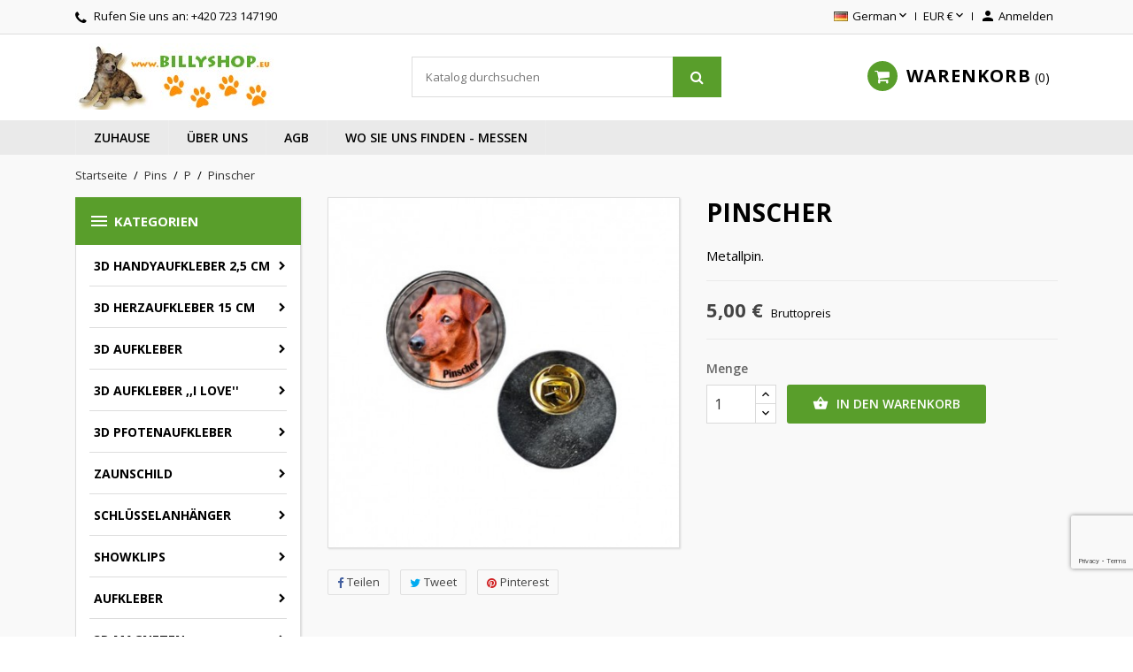

--- FILE ---
content_type: text/html; charset=utf-8
request_url: https://www.billyshop.eu/p/2848-pinscher.html
body_size: 19409
content:
<!doctype html>
<html lang="de">

  <head>
    
      
  <meta charset="utf-8">


  <meta http-equiv="x-ua-compatible" content="ie=edge">



  <link rel="canonical" href="https://www.billyshop.eu/p/2848-pinscher.html">

  <title>Pinscher</title>
  <meta name="description" content="Metallpin.">
  <meta name="keywords" content="">
      
                  <link rel="alternate" href="https://www.billyshop.eu/p/2848-pinscher.html" hreflang="de">
          



  <meta name="viewport" content="width=device-width, initial-scale=1">



  <link rel="icon" type="image/vnd.microsoft.icon" href="/img/favicon.ico?1604789914">
  <link rel="shortcut icon" type="image/x-icon" href="/img/favicon.ico?1604789914">



    <link rel="stylesheet" href="https://www.billyshop.eu/themes/nuveo/assets/cache/theme-63ad9d93.css" type="text/css" media="all">
	<link rel="preload" as="font" href="https://www.billyshop.eu/themes/nuveo/assets/css/MaterialIcons-Regular.woff2" type="font/woff2" crossorigin="anonymous">
	<link rel="preload" as="font" href="https://www.billyshop.eu/themes/nuveo/assets/css/font-awesome/fonts/fontawesome-webfont.woff2?v=4.7.0" type="font/woff2" crossorigin="anonymous">
			<link rel="preload" href="//fonts.googleapis.com/css?family=Open+Sans:400,300,300italic,400italic,600,600italic,700,700italic&amp;subset=latin,latin-ext" as="style">
		<link href="//fonts.googleapis.com/css?family=Open+Sans:400,300,300italic,400italic,600,600italic,700,700italic&amp;subset=latin,latin-ext" rel="stylesheet">
		



  

  <script type="text/javascript">
        var prestashop = {"cart":{"products":[],"totals":{"total":{"type":"total","label":"Gesamt","amount":0,"value":"0,00\u00a0\u20ac"},"total_including_tax":{"type":"total","label":"Gesamt (inkl. MwSt.)","amount":0,"value":"0,00\u00a0\u20ac"},"total_excluding_tax":{"type":"total","label":"Gesamtpreis o. MwSt.","amount":0,"value":"0,00\u00a0\u20ac"}},"subtotals":{"products":{"type":"products","label":"Zwischensumme","amount":0,"value":"0,00\u00a0\u20ac"},"discounts":null,"shipping":{"type":"shipping","label":"Versand","amount":0,"value":"kostenlos"},"tax":null},"products_count":0,"summary_string":"0 Artikel","vouchers":{"allowed":1,"added":[]},"discounts":[],"minimalPurchase":0,"minimalPurchaseRequired":""},"currency":{"name":"Euro","iso_code":"EUR","iso_code_num":"978","sign":"\u20ac"},"customer":{"lastname":null,"firstname":null,"email":null,"birthday":null,"newsletter":null,"newsletter_date_add":null,"optin":null,"website":null,"company":null,"siret":null,"ape":null,"is_logged":false,"gender":{"type":null,"name":null},"addresses":[]},"language":{"name":"German (Deutsch)","iso_code":"de","locale":"de-DE","language_code":"de","is_rtl":"0","date_format_lite":"d.m.Y","date_format_full":"d.m.Y H:i:s","id":5},"page":{"title":"","canonical":null,"meta":{"title":"Pinscher","description":"Metallpin.","keywords":"","robots":"index"},"page_name":"product","body_classes":{"lang-de":true,"lang-rtl":false,"country-DE":true,"currency-EUR":true,"layout-left-column":true,"page-product":true,"tax-display-enabled":true,"product-id-2848":true,"product-Pinscher":true,"product-id-category-266":true,"product-id-manufacturer-0":true,"product-id-supplier-0":true,"product-available-for-order":true},"admin_notifications":[]},"shop":{"name":"Billyshop [DE]","logo":"\/img\/billyshop-de--logo-1437920134.jpg","stores_icon":"\/img\/logo_stores.gif","favicon":"\/img\/favicon.ico"},"urls":{"base_url":"https:\/\/www.billyshop.eu\/","current_url":"https:\/\/www.billyshop.eu\/p\/2848-pinscher.html","shop_domain_url":"https:\/\/www.billyshop.eu","img_ps_url":"https:\/\/www.billyshop.eu\/img\/","img_cat_url":"https:\/\/www.billyshop.eu\/img\/c\/","img_lang_url":"https:\/\/www.billyshop.eu\/img\/l\/","img_prod_url":"https:\/\/www.billyshop.eu\/img\/p\/","img_manu_url":"https:\/\/www.billyshop.eu\/img\/m\/","img_sup_url":"https:\/\/www.billyshop.eu\/img\/su\/","img_ship_url":"https:\/\/www.billyshop.eu\/img\/s\/","img_store_url":"https:\/\/www.billyshop.eu\/img\/st\/","img_col_url":"https:\/\/www.billyshop.eu\/img\/co\/","img_url":"https:\/\/www.billyshop.eu\/themes\/nuveo\/assets\/img\/","css_url":"https:\/\/www.billyshop.eu\/themes\/nuveo\/assets\/css\/","js_url":"https:\/\/www.billyshop.eu\/themes\/nuveo\/assets\/js\/","pic_url":"https:\/\/www.billyshop.eu\/upload\/","pages":{"address":"https:\/\/www.billyshop.eu\/adresse","addresses":"https:\/\/www.billyshop.eu\/adressen","authentication":"https:\/\/www.billyshop.eu\/anmeldung","cart":"https:\/\/www.billyshop.eu\/warenkorb","category":"https:\/\/www.billyshop.eu\/index.php?controller=category","cms":"https:\/\/www.billyshop.eu\/index.php?controller=cms","contact":"https:\/\/www.billyshop.eu\/kontakt","discount":"https:\/\/www.billyshop.eu\/Rabatt","guest_tracking":"https:\/\/www.billyshop.eu\/auftragsverfolgung-gast","history":"https:\/\/www.billyshop.eu\/bestellungsverlauf","identity":"https:\/\/www.billyshop.eu\/profil","index":"https:\/\/www.billyshop.eu\/","my_account":"https:\/\/www.billyshop.eu\/mein-Konto","order_confirmation":"https:\/\/www.billyshop.eu\/index.php?controller=order-confirmation","order_detail":"https:\/\/www.billyshop.eu\/index.php?controller=order-detail","order_follow":"https:\/\/www.billyshop.eu\/bestellverfolgung","order":"https:\/\/www.billyshop.eu\/Bestellung","order_return":"https:\/\/www.billyshop.eu\/index.php?controller=order-return","order_slip":"https:\/\/www.billyshop.eu\/bestellschein","pagenotfound":"https:\/\/www.billyshop.eu\/404-error","password":"https:\/\/www.billyshop.eu\/forgot-your-password","pdf_invoice":"https:\/\/www.billyshop.eu\/index.php?controller=pdf-invoice","pdf_order_return":"https:\/\/www.billyshop.eu\/index.php?controller=pdf-order-return","pdf_order_slip":"https:\/\/www.billyshop.eu\/index.php?controller=pdf-order-slip","prices_drop":"https:\/\/www.billyshop.eu\/specials","product":"https:\/\/www.billyshop.eu\/index.php?controller=product","search":"https:\/\/www.billyshop.eu\/suche","sitemap":"https:\/\/www.billyshop.eu\/Sitemap","stores":"https:\/\/www.billyshop.eu\/shops","supplier":"https:\/\/www.billyshop.eu\/suppliers","register":"https:\/\/www.billyshop.eu\/anmeldung?create_account=1","order_login":"https:\/\/www.billyshop.eu\/Bestellung?login=1"},"alternative_langs":{"de":"https:\/\/www.billyshop.eu\/p\/2848-pinscher.html"},"theme_assets":"\/themes\/nuveo\/assets\/","actions":{"logout":"https:\/\/www.billyshop.eu\/?mylogout="},"no_picture_image":{"bySize":{"small_default":{"url":"https:\/\/www.billyshop.eu\/img\/p\/de-default-small_default.jpg","width":98,"height":98},"cart_default":{"url":"https:\/\/www.billyshop.eu\/img\/p\/de-default-cart_default.jpg","width":125,"height":125},"home_default":{"url":"https:\/\/www.billyshop.eu\/img\/p\/de-default-home_default.jpg","width":400,"height":400},"medium_default":{"url":"https:\/\/www.billyshop.eu\/img\/p\/de-default-medium_default.jpg","width":460,"height":460},"large_default":{"url":"https:\/\/www.billyshop.eu\/img\/p\/de-default-large_default.jpg","width":800,"height":800}},"small":{"url":"https:\/\/www.billyshop.eu\/img\/p\/de-default-small_default.jpg","width":98,"height":98},"medium":{"url":"https:\/\/www.billyshop.eu\/img\/p\/de-default-home_default.jpg","width":400,"height":400},"large":{"url":"https:\/\/www.billyshop.eu\/img\/p\/de-default-large_default.jpg","width":800,"height":800},"legend":""}},"configuration":{"display_taxes_label":true,"display_prices_tax_incl":true,"is_catalog":false,"show_prices":true,"opt_in":{"partner":false},"quantity_discount":{"type":"discount","label":"Rabatt"},"voucher_enabled":1,"return_enabled":0},"field_required":[],"breadcrumb":{"links":[{"title":"Startseite","url":"https:\/\/www.billyshop.eu\/"},{"title":"Pins","url":"https:\/\/www.billyshop.eu\/250-pins"},{"title":"P","url":"https:\/\/www.billyshop.eu\/266-p"},{"title":"Pinscher","url":"https:\/\/www.billyshop.eu\/p\/2848-pinscher.html"}],"count":4},"link":{"protocol_link":"https:\/\/","protocol_content":"https:\/\/"},"time":1768742933,"static_token":"4a33d4c1b5360716f1f50d88371082db","token":"da37a6d4ef921497df69b587716148ba"};
        var psemailsubscription_subscription = "https:\/\/www.billyshop.eu\/module\/ps_emailsubscription\/subscription";
        var wpimageslider_auto = false;
        var wpimageslider_effect = "horizontal";
        var wpimageslider_loop = true;
        var wpimageslider_pause = "6000";
        var wpimageslider_speed = 500;
        var wpsidebarslider_auto = false;
        var wpsidebarslider_effect = "fade";
        var wpsidebarslider_loop = true;
        var wpsidebarslider_pause = "6000";
        var wpsidebarslider_speed = "500";
      </script>



  
<script type="text/javascript">
	(window.gaDevIds=window.gaDevIds||[]).push('d6YPbH');
	(function(i,s,o,g,r,a,m){i['GoogleAnalyticsObject']=r;i[r]=i[r]||function(){
	(i[r].q=i[r].q||[]).push(arguments)},i[r].l=1*new Date();a=s.createElement(o),
	m=s.getElementsByTagName(o)[0];a.async=1;a.src=g;m.parentNode.insertBefore(a,m)
	})(window,document,'script','https://www.google-analytics.com/analytics.js','ga');

            ga('create', 'UA-182388859-3', 'auto');
                        ga('send', 'pageview');
    
    ga('require', 'ec');
</script>

 


<script src="https://www.google.com/recaptcha/api.js?render=6Ldw8eAZAAAAALWoXn4-KyRtAcVh0JSdhiKHyHAh"></script>




<script>
grecaptcha.ready(function() {
    grecaptcha.execute('6Ldw8eAZAAAAALWoXn4-KyRtAcVh0JSdhiKHyHAh', {action: 'newsletter'}).then(function(token) {
       $('#footer .block_newsletter .input-wrapper').append('<input type="hidden" name="g-recaptcha-newsletter" value="' + token + '">');
    });
});
</script>





    
  <meta property="og:type" content="product">
  <meta property="og:url" content="https://www.billyshop.eu/p/2848-pinscher.html">
  <meta property="og:title" content="Pinscher">
  <meta property="og:site_name" content="Billyshop [DE]">
  <meta property="og:description" content="Metallpin.">
  <meta property="og:image" content="https://www.billyshop.eu/3063-large_default/pinscher.jpg">
      <meta property="product:pretax_price:amount" content="4.132231">
    <meta property="product:pretax_price:currency" content="EUR">
    <meta property="product:price:amount" content="5">
    <meta property="product:price:currency" content="EUR">
    
  </head>

  <body id="product" class="lang-de country-de currency-eur layout-left-column page-product tax-display-enabled product-id-2848 product-pinscher product-id-category-266 product-id-manufacturer-0 product-id-supplier-0 product-available-for-order">

    

    <main id="main-wrap" class="animsition">      
      
      
              
      <header id="header">
        
          
  <div class="header-banner">
    
  </div>



  <nav class="header-nav">
    <div class="container">
        <div class="row">
          <div class="hidden-lg-down">
            <div class="col-md-4 col-xs-12">
              <div id="_desktop_contact_link">
  <div id="contact-link">    
        <i class="fa fa-phone"></i>
            Rufen Sie uns an: <span>+420 723 147190</span>
      </div>
</div>

            </div>
            <div class="col-md-8 right-nav">
                <div id="_desktop_language_selector">
  <div class="language-selector-wrapper">
    <span id="language-selector-label" class="hidden-xl-up">Sprache:</span>
    <div class="language-selector dropdown js-dropdown">
      <button data-toggle="dropdown" class="hidden-lg-down btn-unstyle" aria-haspopup="true" aria-expanded="false" aria-label="Dropdown Sprachen">
        <span class="expand-more"><img src="https://www.billyshop.eu/img/l/5.jpg" alt="de" width="16" height="11" />German</span>
        <i class="material-icons expand-more">&#xE5CF;</i>
      </button>
      <ul class="dropdown-menu hidden-lg-down" aria-labelledby="language-selector-label">
                  <li  class="current" >
            <a href="https://www.billyshop.eu/p/2848-pinscher.html" class="dropdown-item" data-iso-code="de"><img src="https://www.billyshop.eu/img/l/5.jpg" alt="de" width="16" height="11" />German</a>
          </li>
                     <li>
            <a href="https://www.billyshop.eu/en/" class="dropdown-item" data-iso-code="en"><img src="https://www.billyshop.eu/img/l/1.jpg" alt="de" width="16" height="11" />English</a>
          </li>
      </ul>
      <select class="link hidden-xl-up" aria-labelledby="language-selector-label">
                  <option value="https://www.billyshop.eu/p/2848-pinscher.html" selected="selected" data-iso-code="de">German</option>
              </select>
    </div>
  </div>
</div>
<div id="_desktop_currency_selector">
  <div class="currency-selector dropdown js-dropdown">
    <span id="currency-selector-label">Währung:</span>
    <button data-target="#" data-toggle="dropdown" class="hidden-lg-down btn-unstyle" aria-haspopup="true" aria-expanded="false" aria-label="Währungsschalter">
      <span class="expand-more _gray-darker">EUR €</span>
      <i class="material-icons expand-more">&#xE5CF;</i>
    </button>
    <ul class="dropdown-menu hidden-lg-down" aria-labelledby="currency-selector-label">
              <li  class="current" >
          <a title="Euro" rel="nofollow" href="https://www.billyshop.eu/p/2848-pinscher.html?SubmitCurrency=1&amp;id_currency=1" class="dropdown-item">EUR €</a>
        </li>
          </ul>
    <select class="link hidden-lg-up" aria-labelledby="currency-selector-label">
              <option value="https://www.billyshop.eu/p/2848-pinscher.html?SubmitCurrency=1&amp;id_currency=1" selected="selected">EUR €</option>
          </select>
  </div>
</div> <div id="_desktop_user_info">
  <div class="user-info">
          <a
        href="https://www.billyshop.eu/mein-Konto"
        title="Anmelden zu Ihrem Kundenbereich"
        rel="nofollow"
      >
        <i class="material-icons">&#xe7fd;</i>
        <span class="hidden-lg-down">Anmelden</span>
      </a>
      </div>
</div>
            </div>
          </div>
          <div class="hidden-xl-up text-sm-center mobile">
              <div class="float-xs-left" id="menu-icon">
                <span></span>
              </div>
              <div class="top-logo" id="_mobile_logo"></div>
              <div class="float-xs-right" id="mobile_search"></div>            
              <div class="float-xs-right" id="_mobile_user_info"></div>
              <div class="float-xs-right" id="_mobile_cart"></div>
          </div>
        </div>
    </div>
  </nav>



  <div class="header-top">
    <div class="container">
      <div class="row">
        <div class="col-md-4 hidden-lg-down" id="_desktop_logo">
          <a href="https://www.billyshop.eu/">
            <img class="logo img-responsive" src="/img/billyshop-de--logo-1437920134.jpg" alt="Billyshop [DE]">
          </a>
        </div>
            <!-- Block search module TOP -->
<div id="search_widget" class="col-xl-4 col-sm-12 search-widget" data-search-controller-url="//www.billyshop.eu/suche">
	<form method="get" action="//www.billyshop.eu/suche">
		<input type="hidden" name="controller" value="search">
		<input type="text" name="s" value="" placeholder="Katalog durchsuchen" aria-label="Suche">
		<button type="submit">
			<i class="fa fa-search"></i>
		</button>
	</form>
</div>
<!-- /Block search module TOP -->
 <div id="_desktop_cart" class="col-lg-4">
  <div class="blockcart cart-preview wp-expand inactive" data-refresh-url="//www.billyshop.eu/module/ps_shoppingcart/ajax">
    <div class="header">
            
        <i class="fa fa-shopping-cart"></i>
        <span class="hidden-lg-down cart-label">Warenkorb</span>
        <span class="cart-products-count">0</span>
      
      <div class="card cart-summary hidden-xs-up">
        
  <div class="cart-overview js-cart" data-refresh-url="//www.billyshop.eu/warenkorb?ajax=1&action=refresh">
          <span class="no-items">Es gibt keine Artikel mehr in Ihrem Warenkorb</span>
      </div>

        
          
<div class="cart-detailed-totals-top">

  <div class="card-block">
                  <div class="cart-summary-line" id="cart-subtotal-products">
          <span class="label js-subtotal">
                          0 Artikel
                      </span>
          <span class="value">
            0,00 €
          </span>          
        </div>
                                  <div class="cart-summary-line" id="cart-subtotal-shipping">
          <span class="label">
                          Versand
                      </span>
          <span class="value">
            kostenlos
          </span>          
        </div>
                      </div>

  
              

  <hr class="separator">

  
    <div class="card-block cart-summary-totals">

  
          <div class="cart-summary-line cart-total">
        <span class="label">Gesamt&nbsp;(inkl. MwSt.)</span>
        <span class="value">0,00 €</span>
      </div>
      

  
      

</div>
  

  <hr class="separator">
</div>

        
        
        <div class="checkout cart-detailed-actions card-block">
          <a rel="nofollow" href="//www.billyshop.eu/warenkorb?action=show" class="btn btn-primary">Kaufen</a>
        </div>      
      </div>
        
    </div>
  </div>
</div>

            <div class="clearfix"></div>
      </div>
      <div id="mobile_vertical_menu_wrapper" class="row hidden-xl-up" style="display:none;">
        <div class="js-vertical-menu mobile" id="_mobile_vertical_menu"></div>
        <div class="js-vertical-menu-bottom">
          <div id="_mobile_currency_selector"></div>
          <div id="_mobile_language_selector"></div>
          <div id="_mobile_contact_link"></div>
        </div>
      </div>
    </div>
  
  

<div class="menu-wrapper">
      <div class="menu clearfix js-top-menu hidden-lg-down" id="_desktop_top_menu">
  <div class="container">
        
          <ul class="top-menu" id="top-menu" data-depth="0">
                    <li class="link " id="lnk-zuhause">
                          <a
                class="dropdown-item"
                href="https://www.billyshop.eu/" data-depth="0"
                              >
                              
                                Zuhause
              </a>
                  
                            </li>
                    <li class="cms-page " id="cms-page-4">
                          <a
                class="dropdown-item"
                href="https://www.billyshop.eu/content/4-info" data-depth="0"
                              >
                              
                                Über uns
              </a>
                  
                            </li>
                    <li class="cms-page " id="cms-page-6">
                          <a
                class="dropdown-item"
                href="https://www.billyshop.eu/content/6-informace" data-depth="0"
                              >
                              
                                AGB
              </a>
                  
                            </li>
                    <li class="cms-page " id="cms-page-5">
                          <a
                class="dropdown-item"
                href="https://www.billyshop.eu/content/5-Ausstelungen" data-depth="0"
                              >
                              
                                Wo Sie uns finden - Messen
              </a>
                  
                            </li>
              </ul>
    
      <div class="clearfix"></div>
  </div>
  </div>
</div>
  
  </div>
  
    
  

        
      </header>
      
        
<aside id="notifications">
  <div class="container">
    
    
    
      </div>
</aside>
      
      <section id="wrapper">
        <div class="container">
          
            <nav data-depth="4" class="breadcrumb hidden-sm-down">
  <ol itemscope itemtype="http://schema.org/BreadcrumbList">
    
          
              <li itemprop="itemListElement" itemscope itemtype="http://schema.org/ListItem">
          <a itemprop="item" href="https://www.billyshop.eu/">
            <span itemprop="name">Startseite</span>
          </a>
          <meta itemprop="position" content="1">
        </li>
              
          
              <li itemprop="itemListElement" itemscope itemtype="http://schema.org/ListItem">
          <a itemprop="item" href="https://www.billyshop.eu/250-pins">
            <span itemprop="name">Pins</span>
          </a>
          <meta itemprop="position" content="2">
        </li>
              
          
              <li itemprop="itemListElement" itemscope itemtype="http://schema.org/ListItem">
          <a itemprop="item" href="https://www.billyshop.eu/266-p">
            <span itemprop="name">P</span>
          </a>
          <meta itemprop="position" content="3">
        </li>
              
          
              <li itemprop="itemListElement" itemscope itemtype="http://schema.org/ListItem">
          <a itemprop="item" href="https://www.billyshop.eu/p/2848-pinscher.html">
            <span itemprop="name">Pinscher</span>
          </a>
          <meta itemprop="position" content="4">
        </li>
              
        
  </ol>
</nav>
          
	        <div class="row">
			
			<div id="left-column" class="col-sm-12 col-md-12 col-xl-3">
			  			    <div id="wpverticalmenu" class="hidden-lg-down">
<div class="block-icon"></div>
<div class="menu-header hidden-lg-down">
  <h4 class="text-uppercase h6 menu-title"><i class="material-icons">&#xE5D2;</i>Kategorien</h4>    
    </div>



<div class="menu vertical-menu js-vertical-menu hidden-lg-down" id="_desktop_vertical_menu">
    
          <ul class="vertical-menu" id="vertical-menu" data-depth="0">
                    <li class="category " id="category-456">
                          <a 
              class="dropdown-item" 
              href="https://www.billyshop.eu/456-3d-handyaufkleber-25-cm" data-depth="0" 
                            >
                              
                                                                      <span class="float-xs-right hidden-xl-up">
                    <span data-target="#vertical_sub_menu_45690" data-toggle="collapse" class="navbar-toggler collapse-icons">
                      <i class="material-icons add">&#xE313;</i>
                      <i class="material-icons remove">&#xE316;</i>
                    </span>
                  </span>
                                3D Handyaufkleber 2,5 cm
              </a>
                            <div  class="popover sub-menu js-sub-menu collapse" id="vertical_sub_menu_45690">
                
          <ul class="vertical-menu"  data-depth="1">
                    <li class="category " id="category-480">
                          <a 
              class="dropdown-item dropdown-submenu" 
              href="https://www.billyshop.eu/480-pfoten" data-depth="1" 
                            >
                              
                                Pfoten
              </a>
                              
            </li>
                    <li class="category " id="category-457">
                          <a 
              class="dropdown-item dropdown-submenu" 
              href="https://www.billyshop.eu/457-a" data-depth="1" 
                            >
                              
                                A
              </a>
                              
            </li>
                    <li class="category " id="category-458">
                          <a 
              class="dropdown-item dropdown-submenu" 
              href="https://www.billyshop.eu/458-b" data-depth="1" 
                            >
                              
                                B
              </a>
                              
            </li>
                    <li class="category " id="category-459">
                          <a 
              class="dropdown-item dropdown-submenu" 
              href="https://www.billyshop.eu/459-c" data-depth="1" 
                            >
                              
                                C
              </a>
                              
            </li>
                    <li class="category " id="category-460">
                          <a 
              class="dropdown-item dropdown-submenu" 
              href="https://www.billyshop.eu/460-d" data-depth="1" 
                            >
                              
                                D
              </a>
                              
            </li>
                    <li class="category " id="category-461">
                          <a 
              class="dropdown-item dropdown-submenu" 
              href="https://www.billyshop.eu/461-e" data-depth="1" 
                            >
                              
                                E
              </a>
                              
            </li>
                    <li class="category " id="category-462">
                          <a 
              class="dropdown-item dropdown-submenu" 
              href="https://www.billyshop.eu/462-f" data-depth="1" 
                            >
                              
                                F
              </a>
                              
            </li>
                    <li class="category " id="category-463">
                          <a 
              class="dropdown-item dropdown-submenu" 
              href="https://www.billyshop.eu/463-g" data-depth="1" 
                            >
                              
                                G
              </a>
                              
            </li>
                    <li class="category " id="category-464">
                          <a 
              class="dropdown-item dropdown-submenu" 
              href="https://www.billyshop.eu/464-h" data-depth="1" 
                            >
                              
                                H
              </a>
                              
            </li>
                    <li class="category " id="category-465">
                          <a 
              class="dropdown-item dropdown-submenu" 
              href="https://www.billyshop.eu/465-i" data-depth="1" 
                            >
                              
                                I
              </a>
                              
            </li>
                    <li class="category " id="category-466">
                          <a 
              class="dropdown-item dropdown-submenu" 
              href="https://www.billyshop.eu/466-j" data-depth="1" 
                            >
                              
                                J
              </a>
                              
            </li>
                    <li class="category " id="category-467">
                          <a 
              class="dropdown-item dropdown-submenu" 
              href="https://www.billyshop.eu/467-k" data-depth="1" 
                            >
                              
                                K
              </a>
                              
            </li>
                    <li class="category " id="category-468">
                          <a 
              class="dropdown-item dropdown-submenu" 
              href="https://www.billyshop.eu/468-l" data-depth="1" 
                            >
                              
                                L
              </a>
                              
            </li>
                    <li class="category " id="category-469">
                          <a 
              class="dropdown-item dropdown-submenu" 
              href="https://www.billyshop.eu/469-m" data-depth="1" 
                            >
                              
                                M
              </a>
                              
            </li>
                    <li class="category " id="category-470">
                          <a 
              class="dropdown-item dropdown-submenu" 
              href="https://www.billyshop.eu/470-n" data-depth="1" 
                            >
                              
                                N
              </a>
                              
            </li>
                    <li class="category " id="category-471">
                          <a 
              class="dropdown-item dropdown-submenu" 
              href="https://www.billyshop.eu/471-p" data-depth="1" 
                            >
                              
                                P
              </a>
                              
            </li>
                    <li class="category " id="category-472">
                          <a 
              class="dropdown-item dropdown-submenu" 
              href="https://www.billyshop.eu/472-r" data-depth="1" 
                            >
                              
                                R
              </a>
                              
            </li>
                    <li class="category " id="category-473">
                          <a 
              class="dropdown-item dropdown-submenu" 
              href="https://www.billyshop.eu/473-s" data-depth="1" 
                            >
                              
                                S
              </a>
                              
            </li>
                    <li class="category " id="category-474">
                          <a 
              class="dropdown-item dropdown-submenu" 
              href="https://www.billyshop.eu/474-t" data-depth="1" 
                            >
                              
                                T
              </a>
                              
            </li>
                    <li class="category " id="category-475">
                          <a 
              class="dropdown-item dropdown-submenu" 
              href="https://www.billyshop.eu/475-v-w" data-depth="1" 
                            >
                              
                                V - W
              </a>
                              
            </li>
                    <li class="category " id="category-476">
                          <a 
              class="dropdown-item dropdown-submenu" 
              href="https://www.billyshop.eu/476-x-y" data-depth="1" 
                            >
                              
                                X - Y
              </a>
                              
            </li>
                    <li class="category " id="category-477">
                          <a 
              class="dropdown-item dropdown-submenu" 
              href="https://www.billyshop.eu/477-katze" data-depth="1" 
                            >
                              
                                Katze
              </a>
                              
            </li>
                    <li class="category " id="category-478">
                          <a 
              class="dropdown-item dropdown-submenu" 
              href="https://www.billyshop.eu/478-reptillien" data-depth="1" 
                            >
                              
                                Reptillien
              </a>
                              
            </li>
                    <li class="category " id="category-479">
                          <a 
              class="dropdown-item dropdown-submenu" 
              href="https://www.billyshop.eu/479-voegel" data-depth="1" 
                            >
                              
                                Vögel
              </a>
                              
            </li>
              </ul>
    
              </div>
                              
            </li>
                    <li class="category " id="category-402">
                          <a 
              class="dropdown-item" 
              href="https://www.billyshop.eu/402-3d-herzaufkleber-15-cm" data-depth="0" 
                            >
                              
                                                                      <span class="float-xs-right hidden-xl-up">
                    <span data-target="#vertical_sub_menu_13298" data-toggle="collapse" class="navbar-toggler collapse-icons">
                      <i class="material-icons add">&#xE313;</i>
                      <i class="material-icons remove">&#xE316;</i>
                    </span>
                  </span>
                                3D Herzaufkleber 15 cm
              </a>
                            <div  class="popover sub-menu js-sub-menu collapse" id="vertical_sub_menu_13298">
                
          <ul class="vertical-menu"  data-depth="1">
                    <li class="category " id="category-403">
                          <a 
              class="dropdown-item dropdown-submenu" 
              href="https://www.billyshop.eu/403-a-" data-depth="1" 
                            >
                              
                                A 
              </a>
                              
            </li>
                    <li class="category " id="category-404">
                          <a 
              class="dropdown-item dropdown-submenu" 
              href="https://www.billyshop.eu/404-b" data-depth="1" 
                            >
                              
                                B
              </a>
                              
            </li>
                    <li class="category " id="category-405">
                          <a 
              class="dropdown-item dropdown-submenu" 
              href="https://www.billyshop.eu/405-c" data-depth="1" 
                            >
                              
                                C
              </a>
                              
            </li>
                    <li class="category " id="category-406">
                          <a 
              class="dropdown-item dropdown-submenu" 
              href="https://www.billyshop.eu/406-d" data-depth="1" 
                            >
                              
                                D
              </a>
                              
            </li>
                    <li class="category " id="category-407">
                          <a 
              class="dropdown-item dropdown-submenu" 
              href="https://www.billyshop.eu/407-e" data-depth="1" 
                            >
                              
                                E
              </a>
                              
            </li>
                    <li class="category " id="category-408">
                          <a 
              class="dropdown-item dropdown-submenu" 
              href="https://www.billyshop.eu/408-f" data-depth="1" 
                            >
                              
                                F
              </a>
                              
            </li>
                    <li class="category " id="category-409">
                          <a 
              class="dropdown-item dropdown-submenu" 
              href="https://www.billyshop.eu/409-g" data-depth="1" 
                            >
                              
                                G
              </a>
                              
            </li>
                    <li class="category " id="category-410">
                          <a 
              class="dropdown-item dropdown-submenu" 
              href="https://www.billyshop.eu/410-h" data-depth="1" 
                            >
                              
                                H
              </a>
                              
            </li>
                    <li class="category " id="category-411">
                          <a 
              class="dropdown-item dropdown-submenu" 
              href="https://www.billyshop.eu/411-i" data-depth="1" 
                            >
                              
                                I
              </a>
                              
            </li>
                    <li class="category " id="category-412">
                          <a 
              class="dropdown-item dropdown-submenu" 
              href="https://www.billyshop.eu/412-j" data-depth="1" 
                            >
                              
                                J
              </a>
                              
            </li>
                    <li class="category " id="category-413">
                          <a 
              class="dropdown-item dropdown-submenu" 
              href="https://www.billyshop.eu/413-k" data-depth="1" 
                            >
                              
                                K
              </a>
                              
            </li>
                    <li class="category " id="category-414">
                          <a 
              class="dropdown-item dropdown-submenu" 
              href="https://www.billyshop.eu/414-l" data-depth="1" 
                            >
                              
                                L
              </a>
                              
            </li>
                    <li class="category " id="category-415">
                          <a 
              class="dropdown-item dropdown-submenu" 
              href="https://www.billyshop.eu/415-m" data-depth="1" 
                            >
                              
                                M
              </a>
                              
            </li>
                    <li class="category " id="category-416">
                          <a 
              class="dropdown-item dropdown-submenu" 
              href="https://www.billyshop.eu/416-n" data-depth="1" 
                            >
                              
                                N
              </a>
                              
            </li>
                    <li class="category " id="category-417">
                          <a 
              class="dropdown-item dropdown-submenu" 
              href="https://www.billyshop.eu/417-p" data-depth="1" 
                            >
                              
                                P
              </a>
                              
            </li>
                    <li class="category " id="category-418">
                          <a 
              class="dropdown-item dropdown-submenu" 
              href="https://www.billyshop.eu/418-r" data-depth="1" 
                            >
                              
                                R
              </a>
                              
            </li>
                    <li class="category " id="category-419">
                          <a 
              class="dropdown-item dropdown-submenu" 
              href="https://www.billyshop.eu/419-s" data-depth="1" 
                            >
                              
                                S
              </a>
                              
            </li>
                    <li class="category " id="category-420">
                          <a 
              class="dropdown-item dropdown-submenu" 
              href="https://www.billyshop.eu/420-t" data-depth="1" 
                            >
                              
                                T
              </a>
                              
            </li>
                    <li class="category " id="category-421">
                          <a 
              class="dropdown-item dropdown-submenu" 
              href="https://www.billyshop.eu/421-v-w" data-depth="1" 
                            >
                              
                                V - W
              </a>
                              
            </li>
                    <li class="category " id="category-423">
                          <a 
              class="dropdown-item dropdown-submenu" 
              href="https://www.billyshop.eu/423-x-y" data-depth="1" 
                            >
                              
                                X - Y
              </a>
                              
            </li>
              </ul>
    
              </div>
                              
            </li>
                    <li class="category " id="category-9">
                          <a 
              class="dropdown-item" 
              href="https://www.billyshop.eu/9-3d-sticker" data-depth="0" 
                            >
                              
                                                                      <span class="float-xs-right hidden-xl-up">
                    <span data-target="#vertical_sub_menu_29585" data-toggle="collapse" class="navbar-toggler collapse-icons">
                      <i class="material-icons add">&#xE313;</i>
                      <i class="material-icons remove">&#xE316;</i>
                    </span>
                  </span>
                                 3D Aufkleber
              </a>
                            <div  class="popover sub-menu js-sub-menu collapse" id="vertical_sub_menu_29585">
                
          <ul class="vertical-menu"  data-depth="1">
                    <li class="category " id="category-158">
                          <a 
              class="dropdown-item dropdown-submenu" 
              href="https://www.billyshop.eu/158-10-cm" data-depth="1" 
                            >
                              
                                                                      <span class="float-xs-right hidden-xl-up">
                    <span data-target="#vertical_sub_menu_79159" data-toggle="collapse" class="navbar-toggler collapse-icons">
                      <i class="material-icons add">&#xE313;</i>
                      <i class="material-icons remove">&#xE316;</i>
                    </span>
                  </span>
                                10 cm
              </a>
                            <div  class="collapse" id="vertical_sub_menu_79159">
                
          <ul class="vertical-menu"  data-depth="2">
                    <li class="category " id="category-45">
                          <a 
              class="dropdown-item" 
              href="https://www.billyshop.eu/45-a" data-depth="2" 
                            >
                              
                                A
              </a>
                              
            </li>
                    <li class="category " id="category-46">
                          <a 
              class="dropdown-item" 
              href="https://www.billyshop.eu/46-b" data-depth="2" 
                            >
                              
                                B
              </a>
                              
            </li>
                    <li class="category " id="category-47">
                          <a 
              class="dropdown-item" 
              href="https://www.billyshop.eu/47-c" data-depth="2" 
                            >
                              
                                C
              </a>
                              
            </li>
                    <li class="category " id="category-51">
                          <a 
              class="dropdown-item" 
              href="https://www.billyshop.eu/51-d" data-depth="2" 
                            >
                              
                                D
              </a>
                              
            </li>
                    <li class="category " id="category-60">
                          <a 
              class="dropdown-item" 
              href="https://www.billyshop.eu/60-e" data-depth="2" 
                            >
                              
                                E
              </a>
                              
            </li>
                    <li class="category " id="category-52">
                          <a 
              class="dropdown-item" 
              href="https://www.billyshop.eu/52-f" data-depth="2" 
                            >
                              
                                F
              </a>
                              
            </li>
                    <li class="category " id="category-147">
                          <a 
              class="dropdown-item" 
              href="https://www.billyshop.eu/147-g" data-depth="2" 
                            >
                              
                                G
              </a>
                              
            </li>
                    <li class="category " id="category-55">
                          <a 
              class="dropdown-item" 
              href="https://www.billyshop.eu/55-h" data-depth="2" 
                            >
                              
                                H
              </a>
                              
            </li>
                    <li class="category " id="category-56">
                          <a 
              class="dropdown-item" 
              href="https://www.billyshop.eu/56-i" data-depth="2" 
                            >
                              
                                I
              </a>
                              
            </li>
                    <li class="category " id="category-203">
                          <a 
              class="dropdown-item" 
              href="https://www.billyshop.eu/203-j" data-depth="2" 
                            >
                              
                                J
              </a>
                              
            </li>
                    <li class="category " id="category-48">
                          <a 
              class="dropdown-item" 
              href="https://www.billyshop.eu/48-k" data-depth="2" 
                            >
                              
                                K
              </a>
                              
            </li>
                    <li class="category " id="category-57">
                          <a 
              class="dropdown-item" 
              href="https://www.billyshop.eu/57-l" data-depth="2" 
                            >
                              
                                L
              </a>
                              
            </li>
                    <li class="category " id="category-58">
                          <a 
              class="dropdown-item" 
              href="https://www.billyshop.eu/58-m" data-depth="2" 
                            >
                              
                                M
              </a>
                              
            </li>
                    <li class="category " id="category-150">
                          <a 
              class="dropdown-item" 
              href="https://www.billyshop.eu/150-n" data-depth="2" 
                            >
                              
                                N
              </a>
                              
            </li>
                    <li class="category " id="category-59">
                          <a 
              class="dropdown-item" 
              href="https://www.billyshop.eu/59-p" data-depth="2" 
                            >
                              
                                P
              </a>
                              
            </li>
                    <li class="category " id="category-210">
                          <a 
              class="dropdown-item" 
              href="https://www.billyshop.eu/210-r" data-depth="2" 
                            >
                              
                                R
              </a>
                              
            </li>
                    <li class="category " id="category-61">
                          <a 
              class="dropdown-item" 
              href="https://www.billyshop.eu/61-s" data-depth="2" 
                            >
                              
                                S
              </a>
                              
            </li>
                    <li class="category " id="category-62">
                          <a 
              class="dropdown-item" 
              href="https://www.billyshop.eu/62-t" data-depth="2" 
                            >
                              
                                T
              </a>
                              
            </li>
                    <li class="category " id="category-63">
                          <a 
              class="dropdown-item" 
              href="https://www.billyshop.eu/63-v-w" data-depth="2" 
                            >
                              
                                V - W
              </a>
                              
            </li>
                    <li class="category " id="category-64">
                          <a 
              class="dropdown-item" 
              href="https://www.billyshop.eu/64-x-y" data-depth="2" 
                            >
                              
                                X - Y
              </a>
                              
            </li>
                    <li class="category " id="category-273">
                          <a 
              class="dropdown-item" 
              href="https://www.billyshop.eu/273-katze" data-depth="2" 
                            >
                              
                                Katze
              </a>
                              
            </li>
                    <li class="category " id="category-363">
                          <a 
              class="dropdown-item" 
              href="https://www.billyshop.eu/363-reptilien" data-depth="2" 
                            >
                              
                                Reptilien
              </a>
                              
            </li>
                    <li class="category " id="category-366">
                          <a 
              class="dropdown-item" 
              href="https://www.billyshop.eu/366-voegel" data-depth="2" 
                            >
                              
                                Vögel
              </a>
                              
            </li>
              </ul>
    
              </div>
                              
            </li>
                    <li class="category " id="category-178">
                          <a 
              class="dropdown-item dropdown-submenu" 
              href="https://www.billyshop.eu/178-15-cm" data-depth="1" 
                            >
                              
                                                                      <span class="float-xs-right hidden-xl-up">
                    <span data-target="#vertical_sub_menu_26777" data-toggle="collapse" class="navbar-toggler collapse-icons">
                      <i class="material-icons add">&#xE313;</i>
                      <i class="material-icons remove">&#xE316;</i>
                    </span>
                  </span>
                                15 cm
              </a>
                            <div  class="collapse" id="vertical_sub_menu_26777">
                
          <ul class="vertical-menu"  data-depth="2">
                    <li class="category " id="category-352">
                          <a 
              class="dropdown-item" 
              href="https://www.billyshop.eu/352-a" data-depth="2" 
                            >
                              
                                A
              </a>
                              
            </li>
                    <li class="category " id="category-180">
                          <a 
              class="dropdown-item" 
              href="https://www.billyshop.eu/180-b" data-depth="2" 
                            >
                              
                                B
              </a>
                              
            </li>
                    <li class="category " id="category-181">
                          <a 
              class="dropdown-item" 
              href="https://www.billyshop.eu/181-c" data-depth="2" 
                            >
                              
                                C
              </a>
                              
            </li>
                    <li class="category " id="category-182">
                          <a 
              class="dropdown-item" 
              href="https://www.billyshop.eu/182-d" data-depth="2" 
                            >
                              
                                D
              </a>
                              
            </li>
                    <li class="category " id="category-183">
                          <a 
              class="dropdown-item" 
              href="https://www.billyshop.eu/183-e" data-depth="2" 
                            >
                              
                                E
              </a>
                              
            </li>
                    <li class="category " id="category-184">
                          <a 
              class="dropdown-item" 
              href="https://www.billyshop.eu/184-f" data-depth="2" 
                            >
                              
                                F
              </a>
                              
            </li>
                    <li class="category " id="category-185">
                          <a 
              class="dropdown-item" 
              href="https://www.billyshop.eu/185-g" data-depth="2" 
                            >
                              
                                G
              </a>
                              
            </li>
                    <li class="category " id="category-186">
                          <a 
              class="dropdown-item" 
              href="https://www.billyshop.eu/186-h" data-depth="2" 
                            >
                              
                                H
              </a>
                              
            </li>
                    <li class="category " id="category-187">
                          <a 
              class="dropdown-item" 
              href="https://www.billyshop.eu/187-i" data-depth="2" 
                            >
                              
                                I
              </a>
                              
            </li>
                    <li class="category " id="category-189">
                          <a 
              class="dropdown-item" 
              href="https://www.billyshop.eu/189-j" data-depth="2" 
                            >
                              
                                J
              </a>
                              
            </li>
                    <li class="category " id="category-188">
                          <a 
              class="dropdown-item" 
              href="https://www.billyshop.eu/188-k" data-depth="2" 
                            >
                              
                                K
              </a>
                              
            </li>
                    <li class="category " id="category-190">
                          <a 
              class="dropdown-item" 
              href="https://www.billyshop.eu/190-l" data-depth="2" 
                            >
                              
                                L
              </a>
                              
            </li>
                    <li class="category " id="category-191">
                          <a 
              class="dropdown-item" 
              href="https://www.billyshop.eu/191-m" data-depth="2" 
                            >
                              
                                M
              </a>
                              
            </li>
                    <li class="category " id="category-192">
                          <a 
              class="dropdown-item" 
              href="https://www.billyshop.eu/192-n" data-depth="2" 
                            >
                              
                                N
              </a>
                              
            </li>
                    <li class="category " id="category-193">
                          <a 
              class="dropdown-item" 
              href="https://www.billyshop.eu/193-p" data-depth="2" 
                            >
                              
                                P
              </a>
                              
            </li>
                    <li class="category " id="category-213">
                          <a 
              class="dropdown-item" 
              href="https://www.billyshop.eu/213-r" data-depth="2" 
                            >
                              
                                R
              </a>
                              
            </li>
                    <li class="category " id="category-194">
                          <a 
              class="dropdown-item" 
              href="https://www.billyshop.eu/194-s" data-depth="2" 
                            >
                              
                                S
              </a>
                              
            </li>
                    <li class="category " id="category-195">
                          <a 
              class="dropdown-item" 
              href="https://www.billyshop.eu/195-t" data-depth="2" 
                            >
                              
                                T
              </a>
                              
            </li>
                    <li class="category " id="category-196">
                          <a 
              class="dropdown-item" 
              href="https://www.billyshop.eu/196-v-w" data-depth="2" 
                            >
                              
                                V - W
              </a>
                              
            </li>
                    <li class="category " id="category-197">
                          <a 
              class="dropdown-item" 
              href="https://www.billyshop.eu/197-x-y" data-depth="2" 
                            >
                              
                                X - Y
              </a>
                              
            </li>
                    <li class="category " id="category-277">
                          <a 
              class="dropdown-item" 
              href="https://www.billyshop.eu/277-katze" data-depth="2" 
                            >
                              
                                Кatze
              </a>
                              
            </li>
                    <li class="category " id="category-364">
                          <a 
              class="dropdown-item" 
              href="https://www.billyshop.eu/364-reptilien" data-depth="2" 
                            >
                              
                                Reptilien
              </a>
                              
            </li>
                    <li class="category " id="category-365">
                          <a 
              class="dropdown-item" 
              href="https://www.billyshop.eu/365-voegel" data-depth="2" 
                            >
                              
                                Vögel
              </a>
                              
            </li>
              </ul>
    
              </div>
                              
            </li>
                    <li class="category " id="category-157">
                          <a 
              class="dropdown-item dropdown-submenu" 
              href="https://www.billyshop.eu/157-30-cm" data-depth="1" 
                            >
                              
                                                                      <span class="float-xs-right hidden-xl-up">
                    <span data-target="#vertical_sub_menu_5474" data-toggle="collapse" class="navbar-toggler collapse-icons">
                      <i class="material-icons add">&#xE313;</i>
                      <i class="material-icons remove">&#xE316;</i>
                    </span>
                  </span>
                                30 cm
              </a>
                            <div  class="collapse" id="vertical_sub_menu_5474">
                
          <ul class="vertical-menu"  data-depth="2">
                    <li class="category " id="category-159">
                          <a 
              class="dropdown-item" 
              href="https://www.billyshop.eu/159-a" data-depth="2" 
                            >
                              
                                A
              </a>
                              
            </li>
                    <li class="category " id="category-160">
                          <a 
              class="dropdown-item" 
              href="https://www.billyshop.eu/160-b" data-depth="2" 
                            >
                              
                                B
              </a>
                              
            </li>
                    <li class="category " id="category-161">
                          <a 
              class="dropdown-item" 
              href="https://www.billyshop.eu/161-c" data-depth="2" 
                            >
                              
                                C
              </a>
                              
            </li>
                    <li class="category " id="category-162">
                          <a 
              class="dropdown-item" 
              href="https://www.billyshop.eu/162-d" data-depth="2" 
                            >
                              
                                D
              </a>
                              
            </li>
                    <li class="category " id="category-163">
                          <a 
              class="dropdown-item" 
              href="https://www.billyshop.eu/163-e" data-depth="2" 
                            >
                              
                                E
              </a>
                              
            </li>
                    <li class="category " id="category-164">
                          <a 
              class="dropdown-item" 
              href="https://www.billyshop.eu/164-f" data-depth="2" 
                            >
                              
                                F
              </a>
                              
            </li>
                    <li class="category " id="category-165">
                          <a 
              class="dropdown-item" 
              href="https://www.billyshop.eu/165-g" data-depth="2" 
                            >
                              
                                G
              </a>
                              
            </li>
                    <li class="category " id="category-166">
                          <a 
              class="dropdown-item" 
              href="https://www.billyshop.eu/166-h" data-depth="2" 
                            >
                              
                                H
              </a>
                              
            </li>
                    <li class="category " id="category-168">
                          <a 
              class="dropdown-item" 
              href="https://www.billyshop.eu/168-i" data-depth="2" 
                            >
                              
                                I
              </a>
                              
            </li>
                    <li class="category " id="category-204">
                          <a 
              class="dropdown-item" 
              href="https://www.billyshop.eu/204-j" data-depth="2" 
                            >
                              
                                J
              </a>
                              
            </li>
                    <li class="category " id="category-167">
                          <a 
              class="dropdown-item" 
              href="https://www.billyshop.eu/167-k" data-depth="2" 
                            >
                              
                                K
              </a>
                              
            </li>
                    <li class="category " id="category-169">
                          <a 
              class="dropdown-item" 
              href="https://www.billyshop.eu/169-l" data-depth="2" 
                            >
                              
                                L
              </a>
                              
            </li>
                    <li class="category " id="category-170">
                          <a 
              class="dropdown-item" 
              href="https://www.billyshop.eu/170-m" data-depth="2" 
                            >
                              
                                M
              </a>
                              
            </li>
                    <li class="category " id="category-171">
                          <a 
              class="dropdown-item" 
              href="https://www.billyshop.eu/171-n" data-depth="2" 
                            >
                              
                                N
              </a>
                              
            </li>
                    <li class="category " id="category-172">
                          <a 
              class="dropdown-item" 
              href="https://www.billyshop.eu/172-p" data-depth="2" 
                            >
                              
                                P
              </a>
                              
            </li>
                    <li class="category " id="category-211">
                          <a 
              class="dropdown-item" 
              href="https://www.billyshop.eu/211-r" data-depth="2" 
                            >
                              
                                R
              </a>
                              
            </li>
                    <li class="category " id="category-173">
                          <a 
              class="dropdown-item" 
              href="https://www.billyshop.eu/173-s" data-depth="2" 
                            >
                              
                                S
              </a>
                              
            </li>
                    <li class="category " id="category-174">
                          <a 
              class="dropdown-item" 
              href="https://www.billyshop.eu/174-t" data-depth="2" 
                            >
                              
                                T
              </a>
                              
            </li>
                    <li class="category " id="category-175">
                          <a 
              class="dropdown-item" 
              href="https://www.billyshop.eu/175-v-w" data-depth="2" 
                            >
                              
                                V - W
              </a>
                              
            </li>
                    <li class="category " id="category-176">
                          <a 
              class="dropdown-item" 
              href="https://www.billyshop.eu/176-x-y" data-depth="2" 
                            >
                              
                                X - Y
              </a>
                              
            </li>
                    <li class="category " id="category-274">
                          <a 
              class="dropdown-item" 
              href="https://www.billyshop.eu/274-katze" data-depth="2" 
                            >
                              
                                Кatze
              </a>
                              
            </li>
              </ul>
    
              </div>
                              
            </li>
              </ul>
    
              </div>
                              
            </li>
                    <li class="category " id="category-425">
                          <a 
              class="dropdown-item" 
              href="https://www.billyshop.eu/425-3d-aufkleber-i-love-" data-depth="0" 
                            >
                              
                                                                      <span class="float-xs-right hidden-xl-up">
                    <span data-target="#vertical_sub_menu_31851" data-toggle="collapse" class="navbar-toggler collapse-icons">
                      <i class="material-icons add">&#xE313;</i>
                      <i class="material-icons remove">&#xE316;</i>
                    </span>
                  </span>
                                3D Aufkleber  ,,I Love&#039;&#039;
              </a>
                            <div  class="popover sub-menu js-sub-menu collapse" id="vertical_sub_menu_31851">
                
          <ul class="vertical-menu"  data-depth="1">
                    <li class="category " id="category-426">
                          <a 
              class="dropdown-item dropdown-submenu" 
              href="https://www.billyshop.eu/426-ohne-einordnung" data-depth="1" 
                            >
                              
                                Ohne Einordnung
              </a>
                              
            </li>
                    <li class="category " id="category-427">
                          <a 
              class="dropdown-item dropdown-submenu" 
              href="https://www.billyshop.eu/427-a" data-depth="1" 
                            >
                              
                                A
              </a>
                              
            </li>
                    <li class="category " id="category-428">
                          <a 
              class="dropdown-item dropdown-submenu" 
              href="https://www.billyshop.eu/428-b" data-depth="1" 
                            >
                              
                                B
              </a>
                              
            </li>
                    <li class="category " id="category-429">
                          <a 
              class="dropdown-item dropdown-submenu" 
              href="https://www.billyshop.eu/429-c" data-depth="1" 
                            >
                              
                                C
              </a>
                              
            </li>
                    <li class="category " id="category-434">
                          <a 
              class="dropdown-item dropdown-submenu" 
              href="https://www.billyshop.eu/434-d" data-depth="1" 
                            >
                              
                                D
              </a>
                              
            </li>
                    <li class="category " id="category-435">
                          <a 
              class="dropdown-item dropdown-submenu" 
              href="https://www.billyshop.eu/435-e" data-depth="1" 
                            >
                              
                                E
              </a>
                              
            </li>
                    <li class="category " id="category-436">
                          <a 
              class="dropdown-item dropdown-submenu" 
              href="https://www.billyshop.eu/436-f" data-depth="1" 
                            >
                              
                                F
              </a>
                              
            </li>
                    <li class="category " id="category-437">
                          <a 
              class="dropdown-item dropdown-submenu" 
              href="https://www.billyshop.eu/437-g" data-depth="1" 
                            >
                              
                                G
              </a>
                              
            </li>
                    <li class="category " id="category-438">
                          <a 
              class="dropdown-item dropdown-submenu" 
              href="https://www.billyshop.eu/438-h" data-depth="1" 
                            >
                              
                                H
              </a>
                              
            </li>
                    <li class="category " id="category-439">
                          <a 
              class="dropdown-item dropdown-submenu" 
              href="https://www.billyshop.eu/439-i" data-depth="1" 
                            >
                              
                                I
              </a>
                              
            </li>
                    <li class="category " id="category-440">
                          <a 
              class="dropdown-item dropdown-submenu" 
              href="https://www.billyshop.eu/440-j" data-depth="1" 
                            >
                              
                                J
              </a>
                              
            </li>
                    <li class="category " id="category-431">
                          <a 
              class="dropdown-item dropdown-submenu" 
              href="https://www.billyshop.eu/431-k" data-depth="1" 
                            >
                              
                                K
              </a>
                              
            </li>
                    <li class="category " id="category-442">
                          <a 
              class="dropdown-item dropdown-submenu" 
              href="https://www.billyshop.eu/442-l" data-depth="1" 
                            >
                              
                                L
              </a>
                              
            </li>
                    <li class="category " id="category-444">
                          <a 
              class="dropdown-item dropdown-submenu" 
              href="https://www.billyshop.eu/444-m" data-depth="1" 
                            >
                              
                                M
              </a>
                              
            </li>
                    <li class="category " id="category-445">
                          <a 
              class="dropdown-item dropdown-submenu" 
              href="https://www.billyshop.eu/445-n" data-depth="1" 
                            >
                              
                                N
              </a>
                              
            </li>
                    <li class="category " id="category-446">
                          <a 
              class="dropdown-item dropdown-submenu" 
              href="https://www.billyshop.eu/446-p" data-depth="1" 
                            >
                              
                                P
              </a>
                              
            </li>
                    <li class="category " id="category-447">
                          <a 
              class="dropdown-item dropdown-submenu" 
              href="https://www.billyshop.eu/447-r" data-depth="1" 
                            >
                              
                                R
              </a>
                              
            </li>
                    <li class="category " id="category-448">
                          <a 
              class="dropdown-item dropdown-submenu" 
              href="https://www.billyshop.eu/448-s" data-depth="1" 
                            >
                              
                                S
              </a>
                              
            </li>
                    <li class="category " id="category-432">
                          <a 
              class="dropdown-item dropdown-submenu" 
              href="https://www.billyshop.eu/432-t" data-depth="1" 
                            >
                              
                                T
              </a>
                              
            </li>
                    <li class="category " id="category-450">
                          <a 
              class="dropdown-item dropdown-submenu" 
              href="https://www.billyshop.eu/450-v" data-depth="1" 
                            >
                              
                                V
              </a>
                              
            </li>
                    <li class="category " id="category-451">
                          <a 
              class="dropdown-item dropdown-submenu" 
              href="https://www.billyshop.eu/451-w" data-depth="1" 
                            >
                              
                                W
              </a>
                              
            </li>
                    <li class="category " id="category-452">
                          <a 
              class="dropdown-item dropdown-submenu" 
              href="https://www.billyshop.eu/452-x" data-depth="1" 
                            >
                              
                                X
              </a>
                              
            </li>
                    <li class="category " id="category-453">
                          <a 
              class="dropdown-item dropdown-submenu" 
              href="https://www.billyshop.eu/453-y" data-depth="1" 
                            >
                              
                                Y
              </a>
                              
            </li>
              </ul>
    
              </div>
                              
            </li>
                    <li class="category " id="category-141">
                          <a 
              class="dropdown-item" 
              href="https://www.billyshop.eu/141-3d-pfotenaufkleber" data-depth="0" 
                            >
                              
                                                                      <span class="float-xs-right hidden-xl-up">
                    <span data-target="#vertical_sub_menu_29876" data-toggle="collapse" class="navbar-toggler collapse-icons">
                      <i class="material-icons add">&#xE313;</i>
                      <i class="material-icons remove">&#xE316;</i>
                    </span>
                  </span>
                                3D Pfotenaufkleber
              </a>
                            <div  class="popover sub-menu js-sub-menu collapse" id="vertical_sub_menu_29876">
                
          <ul class="vertical-menu"  data-depth="1">
                    <li class="category " id="category-144">
                          <a 
              class="dropdown-item dropdown-submenu" 
              href="https://www.billyshop.eu/144-chrom" data-depth="1" 
                            >
                              
                                Chrom
              </a>
                              
            </li>
                    <li class="category " id="category-142">
                          <a 
              class="dropdown-item dropdown-submenu" 
              href="https://www.billyshop.eu/142-normal" data-depth="1" 
                            >
                              
                                Normal
              </a>
                              
            </li>
                    <li class="category " id="category-143">
                          <a 
              class="dropdown-item dropdown-submenu" 
              href="https://www.billyshop.eu/143-reflex" data-depth="1" 
                            >
                              
                                Reflex
              </a>
                              
            </li>
              </ul>
    
              </div>
                              
            </li>
                    <li class="category " id="category-481">
                          <a 
              class="dropdown-item" 
              href="https://www.billyshop.eu/481-zaunschild" data-depth="0" 
                            >
                              
                                                                      <span class="float-xs-right hidden-xl-up">
                    <span data-target="#vertical_sub_menu_38619" data-toggle="collapse" class="navbar-toggler collapse-icons">
                      <i class="material-icons add">&#xE313;</i>
                      <i class="material-icons remove">&#xE316;</i>
                    </span>
                  </span>
                                Zaunschild
              </a>
                            <div  class="popover sub-menu js-sub-menu collapse" id="vertical_sub_menu_38619">
                
          <ul class="vertical-menu"  data-depth="1">
                    <li class="category " id="category-482">
                          <a 
              class="dropdown-item dropdown-submenu" 
              href="https://www.billyshop.eu/482-deutsch" data-depth="1" 
                            >
                              
                                Deutsch
              </a>
                              
            </li>
                    <li class="category " id="category-483">
                          <a 
              class="dropdown-item dropdown-submenu" 
              href="https://www.billyshop.eu/483-nederlands" data-depth="1" 
                            >
                              
                                Nederlands
              </a>
                              
            </li>
                    <li class="category " id="category-484">
                          <a 
              class="dropdown-item dropdown-submenu" 
              href="https://www.billyshop.eu/484-francais" data-depth="1" 
                            >
                              
                                Français
              </a>
                              
            </li>
              </ul>
    
              </div>
                              
            </li>
                    <li class="category " id="category-13">
                          <a 
              class="dropdown-item" 
              href="https://www.billyshop.eu/13-schlusselanhanger" data-depth="0" 
                            >
                              
                                                                      <span class="float-xs-right hidden-xl-up">
                    <span data-target="#vertical_sub_menu_52612" data-toggle="collapse" class="navbar-toggler collapse-icons">
                      <i class="material-icons add">&#xE313;</i>
                      <i class="material-icons remove">&#xE316;</i>
                    </span>
                  </span>
                                Schlüsselanhänger
              </a>
                            <div  class="popover sub-menu js-sub-menu collapse" id="vertical_sub_menu_52612">
                
          <ul class="vertical-menu"  data-depth="1">
                    <li class="category " id="category-38">
                          <a 
              class="dropdown-item dropdown-submenu" 
              href="https://www.billyshop.eu/38-a" data-depth="1" 
                            >
                              
                                A
              </a>
                              
            </li>
                    <li class="category " id="category-39">
                          <a 
              class="dropdown-item dropdown-submenu" 
              href="https://www.billyshop.eu/39-b" data-depth="1" 
                            >
                              
                                B
              </a>
                              
            </li>
                    <li class="category " id="category-40">
                          <a 
              class="dropdown-item dropdown-submenu" 
              href="https://www.billyshop.eu/40-c" data-depth="1" 
                            >
                              
                                C
              </a>
                              
            </li>
                    <li class="category " id="category-65">
                          <a 
              class="dropdown-item dropdown-submenu" 
              href="https://www.billyshop.eu/65-d" data-depth="1" 
                            >
                              
                                D
              </a>
                              
            </li>
                    <li class="category " id="category-73">
                          <a 
              class="dropdown-item dropdown-submenu" 
              href="https://www.billyshop.eu/73-e" data-depth="1" 
                            >
                              
                                E
              </a>
                              
            </li>
                    <li class="category " id="category-66">
                          <a 
              class="dropdown-item dropdown-submenu" 
              href="https://www.billyshop.eu/66-f" data-depth="1" 
                            >
                              
                                F
              </a>
                              
            </li>
                    <li class="category " id="category-156">
                          <a 
              class="dropdown-item dropdown-submenu" 
              href="https://www.billyshop.eu/156-g" data-depth="1" 
                            >
                              
                                G
              </a>
                              
            </li>
                    <li class="category " id="category-67">
                          <a 
              class="dropdown-item dropdown-submenu" 
              href="https://www.billyshop.eu/67-h" data-depth="1" 
                            >
                              
                                H
              </a>
                              
            </li>
                    <li class="category " id="category-68">
                          <a 
              class="dropdown-item dropdown-submenu" 
              href="https://www.billyshop.eu/68-i" data-depth="1" 
                            >
                              
                                I
              </a>
                              
            </li>
                    <li class="category " id="category-209">
                          <a 
              class="dropdown-item dropdown-submenu" 
              href="https://www.billyshop.eu/209-j" data-depth="1" 
                            >
                              
                                J
              </a>
                              
            </li>
                    <li class="category " id="category-41">
                          <a 
              class="dropdown-item dropdown-submenu" 
              href="https://www.billyshop.eu/41-k" data-depth="1" 
                            >
                              
                                K
              </a>
                              
            </li>
                    <li class="category " id="category-69">
                          <a 
              class="dropdown-item dropdown-submenu" 
              href="https://www.billyshop.eu/69-l" data-depth="1" 
                            >
                              
                                L
              </a>
                              
            </li>
                    <li class="category " id="category-70">
                          <a 
              class="dropdown-item dropdown-submenu" 
              href="https://www.billyshop.eu/70-m" data-depth="1" 
                            >
                              
                                M
              </a>
                              
            </li>
                    <li class="category " id="category-153">
                          <a 
              class="dropdown-item dropdown-submenu" 
              href="https://www.billyshop.eu/153-n" data-depth="1" 
                            >
                              
                                N
              </a>
                              
            </li>
                    <li class="category " id="category-71">
                          <a 
              class="dropdown-item dropdown-submenu" 
              href="https://www.billyshop.eu/71-p" data-depth="1" 
                            >
                              
                                P
              </a>
                              
            </li>
                    <li class="category " id="category-216">
                          <a 
              class="dropdown-item dropdown-submenu" 
              href="https://www.billyshop.eu/216-r" data-depth="1" 
                            >
                              
                                R
              </a>
                              
            </li>
                    <li class="category " id="category-72">
                          <a 
              class="dropdown-item dropdown-submenu" 
              href="https://www.billyshop.eu/72-s" data-depth="1" 
                            >
                              
                                S
              </a>
                              
            </li>
                    <li class="category " id="category-75">
                          <a 
              class="dropdown-item dropdown-submenu" 
              href="https://www.billyshop.eu/75-t" data-depth="1" 
                            >
                              
                                T
              </a>
                              
            </li>
                    <li class="category " id="category-295">
                          <a 
              class="dropdown-item dropdown-submenu" 
              href="https://www.billyshop.eu/295-v" data-depth="1" 
                            >
                              
                                V
              </a>
                              
            </li>
                    <li class="category " id="category-76">
                          <a 
              class="dropdown-item dropdown-submenu" 
              href="https://www.billyshop.eu/76-w" data-depth="1" 
                            >
                              
                                W
              </a>
                              
            </li>
                    <li class="category " id="category-226">
                          <a 
              class="dropdown-item dropdown-submenu" 
              href="https://www.billyshop.eu/226-x" data-depth="1" 
                            >
                              
                                X
              </a>
                              
            </li>
                    <li class="category " id="category-77">
                          <a 
              class="dropdown-item dropdown-submenu" 
              href="https://www.billyshop.eu/77-y" data-depth="1" 
                            >
                              
                                Y
              </a>
                              
            </li>
                    <li class="category " id="category-281">
                          <a 
              class="dropdown-item dropdown-submenu" 
              href="https://www.billyshop.eu/281-katze" data-depth="1" 
                            >
                              
                                Кatze
              </a>
                              
            </li>
                    <li class="category " id="category-285">
                          <a 
              class="dropdown-item dropdown-submenu" 
              href="https://www.billyshop.eu/285-pfoten" data-depth="1" 
                            >
                              
                                Рfoten
              </a>
                              
            </li>
                    <li class="category " id="category-390">
                          <a 
              class="dropdown-item dropdown-submenu" 
              href="https://www.billyshop.eu/390-reptilien" data-depth="1" 
                            >
                              
                                Reptilien
              </a>
                              
            </li>
                    <li class="category " id="category-391">
                          <a 
              class="dropdown-item dropdown-submenu" 
              href="https://www.billyshop.eu/391-voegel" data-depth="1" 
                            >
                              
                                Vögel
              </a>
                              
            </li>
              </ul>
    
              </div>
                              
            </li>
                    <li class="category " id="category-227">
                          <a 
              class="dropdown-item" 
              href="https://www.billyshop.eu/227-showklip" data-depth="0" 
                            >
                              
                                                                      <span class="float-xs-right hidden-xl-up">
                    <span data-target="#vertical_sub_menu_8810" data-toggle="collapse" class="navbar-toggler collapse-icons">
                      <i class="material-icons add">&#xE313;</i>
                      <i class="material-icons remove">&#xE316;</i>
                    </span>
                  </span>
                                Showklips
              </a>
                            <div  class="popover sub-menu js-sub-menu collapse" id="vertical_sub_menu_8810">
                
          <ul class="vertical-menu"  data-depth="1">
                    <li class="category " id="category-228">
                          <a 
              class="dropdown-item dropdown-submenu" 
              href="https://www.billyshop.eu/228-a" data-depth="1" 
                            >
                              
                                A
              </a>
                              
            </li>
                    <li class="category " id="category-229">
                          <a 
              class="dropdown-item dropdown-submenu" 
              href="https://www.billyshop.eu/229-b" data-depth="1" 
                            >
                              
                                B
              </a>
                              
            </li>
                    <li class="category " id="category-230">
                          <a 
              class="dropdown-item dropdown-submenu" 
              href="https://www.billyshop.eu/230-c" data-depth="1" 
                            >
                              
                                C
              </a>
                              
            </li>
                    <li class="category " id="category-231">
                          <a 
              class="dropdown-item dropdown-submenu" 
              href="https://www.billyshop.eu/231-d" data-depth="1" 
                            >
                              
                                D
              </a>
                              
            </li>
                    <li class="category " id="category-232">
                          <a 
              class="dropdown-item dropdown-submenu" 
              href="https://www.billyshop.eu/232-e" data-depth="1" 
                            >
                              
                                E
              </a>
                              
            </li>
                    <li class="category " id="category-233">
                          <a 
              class="dropdown-item dropdown-submenu" 
              href="https://www.billyshop.eu/233-f" data-depth="1" 
                            >
                              
                                F
              </a>
                              
            </li>
                    <li class="category " id="category-234">
                          <a 
              class="dropdown-item dropdown-submenu" 
              href="https://www.billyshop.eu/234-g" data-depth="1" 
                            >
                              
                                G
              </a>
                              
            </li>
                    <li class="category " id="category-235">
                          <a 
              class="dropdown-item dropdown-submenu" 
              href="https://www.billyshop.eu/235-h" data-depth="1" 
                            >
                              
                                H
              </a>
                              
            </li>
                    <li class="category " id="category-236">
                          <a 
              class="dropdown-item dropdown-submenu" 
              href="https://www.billyshop.eu/236-i" data-depth="1" 
                            >
                              
                                I
              </a>
                              
            </li>
                    <li class="category " id="category-237">
                          <a 
              class="dropdown-item dropdown-submenu" 
              href="https://www.billyshop.eu/237-j" data-depth="1" 
                            >
                              
                                J
              </a>
                              
            </li>
                    <li class="category " id="category-238">
                          <a 
              class="dropdown-item dropdown-submenu" 
              href="https://www.billyshop.eu/238-k" data-depth="1" 
                            >
                              
                                K
              </a>
                              
            </li>
                    <li class="category " id="category-239">
                          <a 
              class="dropdown-item dropdown-submenu" 
              href="https://www.billyshop.eu/239-l" data-depth="1" 
                            >
                              
                                L
              </a>
                              
            </li>
                    <li class="category " id="category-240">
                          <a 
              class="dropdown-item dropdown-submenu" 
              href="https://www.billyshop.eu/240-m" data-depth="1" 
                            >
                              
                                M
              </a>
                              
            </li>
                    <li class="category " id="category-241">
                          <a 
              class="dropdown-item dropdown-submenu" 
              href="https://www.billyshop.eu/241-n" data-depth="1" 
                            >
                              
                                N
              </a>
                              
            </li>
                    <li class="category " id="category-242">
                          <a 
              class="dropdown-item dropdown-submenu" 
              href="https://www.billyshop.eu/242-p" data-depth="1" 
                            >
                              
                                P
              </a>
                              
            </li>
                    <li class="category " id="category-243">
                          <a 
              class="dropdown-item dropdown-submenu" 
              href="https://www.billyshop.eu/243-r" data-depth="1" 
                            >
                              
                                R
              </a>
                              
            </li>
                    <li class="category " id="category-244">
                          <a 
              class="dropdown-item dropdown-submenu" 
              href="https://www.billyshop.eu/244-s" data-depth="1" 
                            >
                              
                                S
              </a>
                              
            </li>
                    <li class="category " id="category-245">
                          <a 
              class="dropdown-item dropdown-submenu" 
              href="https://www.billyshop.eu/245-t" data-depth="1" 
                            >
                              
                                T
              </a>
                              
            </li>
                    <li class="category " id="category-296">
                          <a 
              class="dropdown-item dropdown-submenu" 
              href="https://www.billyshop.eu/296-v" data-depth="1" 
                            >
                              
                                V
              </a>
                              
            </li>
                    <li class="category " id="category-246">
                          <a 
              class="dropdown-item dropdown-submenu" 
              href="https://www.billyshop.eu/246-w" data-depth="1" 
                            >
                              
                                W
              </a>
                              
            </li>
                    <li class="category " id="category-247">
                          <a 
              class="dropdown-item dropdown-submenu" 
              href="https://www.billyshop.eu/247-x" data-depth="1" 
                            >
                              
                                X
              </a>
                              
            </li>
                    <li class="category " id="category-248">
                          <a 
              class="dropdown-item dropdown-submenu" 
              href="https://www.billyshop.eu/248-y" data-depth="1" 
                            >
                              
                                Y
              </a>
                              
            </li>
                    <li class="category " id="category-282">
                          <a 
              class="dropdown-item dropdown-submenu" 
              href="https://www.billyshop.eu/282-katze" data-depth="1" 
                            >
                              
                                Кatze
              </a>
                              
            </li>
                    <li class="category " id="category-286">
                          <a 
              class="dropdown-item dropdown-submenu" 
              href="https://www.billyshop.eu/286-pfoten" data-depth="1" 
                            >
                              
                                Рfoten
              </a>
                              
            </li>
                    <li class="category " id="category-392">
                          <a 
              class="dropdown-item dropdown-submenu" 
              href="https://www.billyshop.eu/392-reptilien" data-depth="1" 
                            >
                              
                                Reptilien
              </a>
                              
            </li>
                    <li class="category " id="category-393">
                          <a 
              class="dropdown-item dropdown-submenu" 
              href="https://www.billyshop.eu/393-voegel" data-depth="1" 
                            >
                              
                                Vögel
              </a>
                              
            </li>
              </ul>
    
              </div>
                              
            </li>
                    <li class="category " id="category-5">
                          <a 
              class="dropdown-item" 
              href="https://www.billyshop.eu/5-sticker" data-depth="0" 
                            >
                              
                                                                      <span class="float-xs-right hidden-xl-up">
                    <span data-target="#vertical_sub_menu_17639" data-toggle="collapse" class="navbar-toggler collapse-icons">
                      <i class="material-icons add">&#xE313;</i>
                      <i class="material-icons remove">&#xE316;</i>
                    </span>
                  </span>
                                Aufkleber
              </a>
                            <div  class="popover sub-menu js-sub-menu collapse" id="vertical_sub_menu_17639">
                
          <ul class="vertical-menu"  data-depth="1">
                    <li class="category " id="category-177">
                          <a 
              class="dropdown-item dropdown-submenu" 
              href="https://www.billyshop.eu/177-15-cm" data-depth="1" 
                            >
                              
                                                                      <span class="float-xs-right hidden-xl-up">
                    <span data-target="#vertical_sub_menu_16218" data-toggle="collapse" class="navbar-toggler collapse-icons">
                      <i class="material-icons add">&#xE313;</i>
                      <i class="material-icons remove">&#xE316;</i>
                    </span>
                  </span>
                                15 cm
              </a>
                            <div  class="collapse" id="vertical_sub_menu_16218">
                
          <ul class="vertical-menu"  data-depth="2">
                    <li class="category " id="category-11">
                          <a 
              class="dropdown-item" 
              href="https://www.billyshop.eu/11-a" data-depth="2" 
                            >
                              
                                A
              </a>
                              
            </li>
                    <li class="category " id="category-121">
                          <a 
              class="dropdown-item" 
              href="https://www.billyshop.eu/121-b" data-depth="2" 
                            >
                              
                                B
              </a>
                              
            </li>
                    <li class="category " id="category-122">
                          <a 
              class="dropdown-item" 
              href="https://www.billyshop.eu/122-c" data-depth="2" 
                            >
                              
                                C
              </a>
                              
            </li>
                    <li class="category " id="category-123">
                          <a 
              class="dropdown-item" 
              href="https://www.billyshop.eu/123-d" data-depth="2" 
                            >
                              
                                D
              </a>
                              
            </li>
                    <li class="category " id="category-124">
                          <a 
              class="dropdown-item" 
              href="https://www.billyshop.eu/124-e" data-depth="2" 
                            >
                              
                                E
              </a>
                              
            </li>
                    <li class="category " id="category-125">
                          <a 
              class="dropdown-item" 
              href="https://www.billyshop.eu/125-f" data-depth="2" 
                            >
                              
                                F
              </a>
                              
            </li>
                    <li class="category " id="category-139">
                          <a 
              class="dropdown-item" 
              href="https://www.billyshop.eu/139-g" data-depth="2" 
                            >
                              
                                G
              </a>
                              
            </li>
                    <li class="category " id="category-126">
                          <a 
              class="dropdown-item" 
              href="https://www.billyshop.eu/126-h" data-depth="2" 
                            >
                              
                                H
              </a>
                              
            </li>
                    <li class="category " id="category-127">
                          <a 
              class="dropdown-item" 
              href="https://www.billyshop.eu/127-i" data-depth="2" 
                            >
                              
                                I
              </a>
                              
            </li>
                    <li class="category " id="category-205">
                          <a 
              class="dropdown-item" 
              href="https://www.billyshop.eu/205-j" data-depth="2" 
                            >
                              
                                J
              </a>
                              
            </li>
                    <li class="category " id="category-129">
                          <a 
              class="dropdown-item" 
              href="https://www.billyshop.eu/129-k" data-depth="2" 
                            >
                              
                                K
              </a>
                              
            </li>
                    <li class="category " id="category-130">
                          <a 
              class="dropdown-item" 
              href="https://www.billyshop.eu/130-l" data-depth="2" 
                            >
                              
                                L
              </a>
                              
            </li>
                    <li class="category " id="category-131">
                          <a 
              class="dropdown-item" 
              href="https://www.billyshop.eu/131-m" data-depth="2" 
                            >
                              
                                M
              </a>
                              
            </li>
                    <li class="category " id="category-132">
                          <a 
              class="dropdown-item" 
              href="https://www.billyshop.eu/132-n" data-depth="2" 
                            >
                              
                                N
              </a>
                              
            </li>
                    <li class="category " id="category-134">
                          <a 
              class="dropdown-item" 
              href="https://www.billyshop.eu/134-p" data-depth="2" 
                            >
                              
                                P
              </a>
                              
            </li>
                    <li class="category " id="category-212">
                          <a 
              class="dropdown-item" 
              href="https://www.billyshop.eu/212-r" data-depth="2" 
                            >
                              
                                R
              </a>
                              
            </li>
                    <li class="category " id="category-135">
                          <a 
              class="dropdown-item" 
              href="https://www.billyshop.eu/135-s" data-depth="2" 
                            >
                              
                                S
              </a>
                              
            </li>
                    <li class="category " id="category-136">
                          <a 
              class="dropdown-item" 
              href="https://www.billyshop.eu/136-t" data-depth="2" 
                            >
                              
                                T
              </a>
                              
            </li>
                    <li class="category " id="category-290">
                          <a 
              class="dropdown-item" 
              href="https://www.billyshop.eu/290-v" data-depth="2" 
                            >
                              
                                V
              </a>
                              
            </li>
                    <li class="category " id="category-137">
                          <a 
              class="dropdown-item" 
              href="https://www.billyshop.eu/137-w" data-depth="2" 
                            >
                              
                                W
              </a>
                              
            </li>
                    <li class="category " id="category-222">
                          <a 
              class="dropdown-item" 
              href="https://www.billyshop.eu/222-x" data-depth="2" 
                            >
                              
                                X
              </a>
                              
            </li>
                    <li class="category " id="category-138">
                          <a 
              class="dropdown-item" 
              href="https://www.billyshop.eu/138-y" data-depth="2" 
                            >
                              
                                Y
              </a>
                              
            </li>
                    <li class="category " id="category-276">
                          <a 
              class="dropdown-item" 
              href="https://www.billyshop.eu/276-katze" data-depth="2" 
                            >
                              
                                Кatze
              </a>
                              
            </li>
              </ul>
    
              </div>
                              
            </li>
              </ul>
    
              </div>
                              
            </li>
                    <li class="category " id="category-10">
                          <a 
              class="dropdown-item" 
              href="https://www.billyshop.eu/10-magneten" data-depth="0" 
                            >
                              
                                                                      <span class="float-xs-right hidden-xl-up">
                    <span data-target="#vertical_sub_menu_32490" data-toggle="collapse" class="navbar-toggler collapse-icons">
                      <i class="material-icons add">&#xE313;</i>
                      <i class="material-icons remove">&#xE316;</i>
                    </span>
                  </span>
                                3D Magneten
              </a>
                            <div  class="popover sub-menu js-sub-menu collapse" id="vertical_sub_menu_32490">
                
          <ul class="vertical-menu"  data-depth="1">
                    <li class="category " id="category-12">
                          <a 
              class="dropdown-item dropdown-submenu" 
              href="https://www.billyshop.eu/12-a" data-depth="1" 
                            >
                              
                                A
              </a>
                              
            </li>
                    <li class="category " id="category-14">
                          <a 
              class="dropdown-item dropdown-submenu" 
              href="https://www.billyshop.eu/14-b" data-depth="1" 
                            >
                              
                                B
              </a>
                              
            </li>
                    <li class="category " id="category-15">
                          <a 
              class="dropdown-item dropdown-submenu" 
              href="https://www.billyshop.eu/15-c" data-depth="1" 
                            >
                              
                                C
              </a>
                              
            </li>
                    <li class="category " id="category-23">
                          <a 
              class="dropdown-item dropdown-submenu" 
              href="https://www.billyshop.eu/23-d" data-depth="1" 
                            >
                              
                                D
              </a>
                              
            </li>
                    <li class="category " id="category-32">
                          <a 
              class="dropdown-item dropdown-submenu" 
              href="https://www.billyshop.eu/32-e" data-depth="1" 
                            >
                              
                                E
              </a>
                              
            </li>
                    <li class="category " id="category-24">
                          <a 
              class="dropdown-item dropdown-submenu" 
              href="https://www.billyshop.eu/24-f" data-depth="1" 
                            >
                              
                                F
              </a>
                              
            </li>
                    <li class="category " id="category-146">
                          <a 
              class="dropdown-item dropdown-submenu" 
              href="https://www.billyshop.eu/146-g" data-depth="1" 
                            >
                              
                                G
              </a>
                              
            </li>
                    <li class="category " id="category-27">
                          <a 
              class="dropdown-item dropdown-submenu" 
              href="https://www.billyshop.eu/27-h" data-depth="1" 
                            >
                              
                                H
              </a>
                              
            </li>
                    <li class="category " id="category-28">
                          <a 
              class="dropdown-item dropdown-submenu" 
              href="https://www.billyshop.eu/28-i" data-depth="1" 
                            >
                              
                                I
              </a>
                              
            </li>
                    <li class="category " id="category-21">
                          <a 
              class="dropdown-item dropdown-submenu" 
              href="https://www.billyshop.eu/21-k" data-depth="1" 
                            >
                              
                                K
              </a>
                              
            </li>
                    <li class="category " id="category-29">
                          <a 
              class="dropdown-item dropdown-submenu" 
              href="https://www.billyshop.eu/29-l" data-depth="1" 
                            >
                              
                                L
              </a>
                              
            </li>
                    <li class="category " id="category-30">
                          <a 
              class="dropdown-item dropdown-submenu" 
              href="https://www.billyshop.eu/30-m" data-depth="1" 
                            >
                              
                                M
              </a>
                              
            </li>
                    <li class="category " id="category-149">
                          <a 
              class="dropdown-item dropdown-submenu" 
              href="https://www.billyshop.eu/149-n" data-depth="1" 
                            >
                              
                                N
              </a>
                              
            </li>
                    <li class="category " id="category-31">
                          <a 
              class="dropdown-item dropdown-submenu" 
              href="https://www.billyshop.eu/31-p" data-depth="1" 
                            >
                              
                                P
              </a>
                              
            </li>
                    <li class="category " id="category-145">
                          <a 
              class="dropdown-item dropdown-submenu" 
              href="https://www.billyshop.eu/145-r" data-depth="1" 
                            >
                              
                                R
              </a>
                              
            </li>
                    <li class="category " id="category-33">
                          <a 
              class="dropdown-item dropdown-submenu" 
              href="https://www.billyshop.eu/33-s" data-depth="1" 
                            >
                              
                                S
              </a>
                              
            </li>
                    <li class="category " id="category-34">
                          <a 
              class="dropdown-item dropdown-submenu" 
              href="https://www.billyshop.eu/34-t" data-depth="1" 
                            >
                              
                                T
              </a>
                              
            </li>
                    <li class="category " id="category-35">
                          <a 
              class="dropdown-item dropdown-submenu" 
              href="https://www.billyshop.eu/35-w" data-depth="1" 
                            >
                              
                                W
              </a>
                              
            </li>
                    <li class="category " id="category-36">
                          <a 
              class="dropdown-item dropdown-submenu" 
              href="https://www.billyshop.eu/36-y" data-depth="1" 
                            >
                              
                                Y
              </a>
                              
            </li>
                    <li class="category " id="category-275">
                          <a 
              class="dropdown-item dropdown-submenu" 
              href="https://www.billyshop.eu/275-katze" data-depth="1" 
                            >
                              
                                Кatze
              </a>
                              
            </li>
              </ul>
    
              </div>
                              
            </li>
                    <li class="category " id="category-78">
                          <a 
              class="dropdown-item" 
              href="https://www.billyshop.eu/78-flaschenoffner" data-depth="0" 
                            >
                              
                                                                      <span class="float-xs-right hidden-xl-up">
                    <span data-target="#vertical_sub_menu_35269" data-toggle="collapse" class="navbar-toggler collapse-icons">
                      <i class="material-icons add">&#xE313;</i>
                      <i class="material-icons remove">&#xE316;</i>
                    </span>
                  </span>
                                Flaschenöffner
              </a>
                            <div  class="popover sub-menu js-sub-menu collapse" id="vertical_sub_menu_35269">
                
          <ul class="vertical-menu"  data-depth="1">
                    <li class="category " id="category-80">
                          <a 
              class="dropdown-item dropdown-submenu" 
              href="https://www.billyshop.eu/80-a" data-depth="1" 
                            >
                              
                                A
              </a>
                              
            </li>
                    <li class="category " id="category-81">
                          <a 
              class="dropdown-item dropdown-submenu" 
              href="https://www.billyshop.eu/81-b" data-depth="1" 
                            >
                              
                                B
              </a>
                              
            </li>
                    <li class="category " id="category-82">
                          <a 
              class="dropdown-item dropdown-submenu" 
              href="https://www.billyshop.eu/82-c" data-depth="1" 
                            >
                              
                                C
              </a>
                              
            </li>
                    <li class="category " id="category-85">
                          <a 
              class="dropdown-item dropdown-submenu" 
              href="https://www.billyshop.eu/85-d" data-depth="1" 
                            >
                              
                                D
              </a>
                              
            </li>
                    <li class="category " id="category-99">
                          <a 
              class="dropdown-item dropdown-submenu" 
              href="https://www.billyshop.eu/99-e" data-depth="1" 
                            >
                              
                                E
              </a>
                              
            </li>
                    <li class="category " id="category-86">
                          <a 
              class="dropdown-item dropdown-submenu" 
              href="https://www.billyshop.eu/86-f" data-depth="1" 
                            >
                              
                                F
              </a>
                              
            </li>
                    <li class="category " id="category-148">
                          <a 
              class="dropdown-item dropdown-submenu" 
              href="https://www.billyshop.eu/148-g" data-depth="1" 
                            >
                              
                                G
              </a>
                              
            </li>
                    <li class="category " id="category-89">
                          <a 
              class="dropdown-item dropdown-submenu" 
              href="https://www.billyshop.eu/89-h" data-depth="1" 
                            >
                              
                                H
              </a>
                              
            </li>
                    <li class="category " id="category-90">
                          <a 
              class="dropdown-item dropdown-submenu" 
              href="https://www.billyshop.eu/90-i" data-depth="1" 
                            >
                              
                                I
              </a>
                              
            </li>
                    <li class="category " id="category-207">
                          <a 
              class="dropdown-item dropdown-submenu" 
              href="https://www.billyshop.eu/207-j" data-depth="1" 
                            >
                              
                                J
              </a>
                              
            </li>
                    <li class="category " id="category-83">
                          <a 
              class="dropdown-item dropdown-submenu" 
              href="https://www.billyshop.eu/83-k" data-depth="1" 
                            >
                              
                                K
              </a>
                              
            </li>
                    <li class="category " id="category-91">
                          <a 
              class="dropdown-item dropdown-submenu" 
              href="https://www.billyshop.eu/91-l" data-depth="1" 
                            >
                              
                                L
              </a>
                              
            </li>
                    <li class="category " id="category-92">
                          <a 
              class="dropdown-item dropdown-submenu" 
              href="https://www.billyshop.eu/92-m" data-depth="1" 
                            >
                              
                                M
              </a>
                              
            </li>
                    <li class="category " id="category-151">
                          <a 
              class="dropdown-item dropdown-submenu" 
              href="https://www.billyshop.eu/151-n" data-depth="1" 
                            >
                              
                                N
              </a>
                              
            </li>
                    <li class="category " id="category-93">
                          <a 
              class="dropdown-item dropdown-submenu" 
              href="https://www.billyshop.eu/93-p" data-depth="1" 
                            >
                              
                                P
              </a>
                              
            </li>
                    <li class="category " id="category-97">
                          <a 
              class="dropdown-item dropdown-submenu" 
              href="https://www.billyshop.eu/97-r" data-depth="1" 
                            >
                              
                                R
              </a>
                              
            </li>
                    <li class="category " id="category-98">
                          <a 
              class="dropdown-item dropdown-submenu" 
              href="https://www.billyshop.eu/98-s" data-depth="1" 
                            >
                              
                                S
              </a>
                              
            </li>
                    <li class="category " id="category-100">
                          <a 
              class="dropdown-item dropdown-submenu" 
              href="https://www.billyshop.eu/100-t" data-depth="1" 
                            >
                              
                                T
              </a>
                              
            </li>
                    <li class="category " id="category-102">
                          <a 
              class="dropdown-item dropdown-submenu" 
              href="https://www.billyshop.eu/102-w" data-depth="1" 
                            >
                              
                                W
              </a>
                              
            </li>
                    <li class="category " id="category-103">
                          <a 
              class="dropdown-item dropdown-submenu" 
              href="https://www.billyshop.eu/103-y" data-depth="1" 
                            >
                              
                                Y
              </a>
                              
            </li>
                    <li class="category " id="category-278">
                          <a 
              class="dropdown-item dropdown-submenu" 
              href="https://www.billyshop.eu/278-katze" data-depth="1" 
                            >
                              
                                Кatze
              </a>
                              
            </li>
              </ul>
    
              </div>
                              
            </li>
                    <li class="category " id="category-302">
                          <a 
              class="dropdown-item" 
              href="https://www.billyshop.eu/302-halsanhanger" data-depth="0" 
                            >
                              
                                                                      <span class="float-xs-right hidden-xl-up">
                    <span data-target="#vertical_sub_menu_72927" data-toggle="collapse" class="navbar-toggler collapse-icons">
                      <i class="material-icons add">&#xE313;</i>
                      <i class="material-icons remove">&#xE316;</i>
                    </span>
                  </span>
                                Halsanhänger
              </a>
                            <div  class="popover sub-menu js-sub-menu collapse" id="vertical_sub_menu_72927">
                
          <ul class="vertical-menu"  data-depth="1">
                    <li class="category " id="category-303">
                          <a 
              class="dropdown-item dropdown-submenu" 
              href="https://www.billyshop.eu/303-a" data-depth="1" 
                            >
                              
                                A
              </a>
                              
            </li>
                    <li class="category " id="category-304">
                          <a 
              class="dropdown-item dropdown-submenu" 
              href="https://www.billyshop.eu/304-b" data-depth="1" 
                            >
                              
                                B
              </a>
                              
            </li>
                    <li class="category " id="category-305">
                          <a 
              class="dropdown-item dropdown-submenu" 
              href="https://www.billyshop.eu/305-c" data-depth="1" 
                            >
                              
                                C
              </a>
                              
            </li>
                    <li class="category " id="category-306">
                          <a 
              class="dropdown-item dropdown-submenu" 
              href="https://www.billyshop.eu/306-d" data-depth="1" 
                            >
                              
                                D
              </a>
                              
            </li>
                    <li class="category " id="category-307">
                          <a 
              class="dropdown-item dropdown-submenu" 
              href="https://www.billyshop.eu/307-e" data-depth="1" 
                            >
                              
                                E
              </a>
                              
            </li>
                    <li class="category " id="category-308">
                          <a 
              class="dropdown-item dropdown-submenu" 
              href="https://www.billyshop.eu/308-f" data-depth="1" 
                            >
                              
                                F
              </a>
                              
            </li>
                    <li class="category " id="category-309">
                          <a 
              class="dropdown-item dropdown-submenu" 
              href="https://www.billyshop.eu/309-g" data-depth="1" 
                            >
                              
                                G
              </a>
                              
            </li>
                    <li class="category " id="category-310">
                          <a 
              class="dropdown-item dropdown-submenu" 
              href="https://www.billyshop.eu/310-h" data-depth="1" 
                            >
                              
                                H
              </a>
                              
            </li>
                    <li class="category " id="category-311">
                          <a 
              class="dropdown-item dropdown-submenu" 
              href="https://www.billyshop.eu/311-i" data-depth="1" 
                            >
                              
                                I
              </a>
                              
            </li>
                    <li class="category " id="category-312">
                          <a 
              class="dropdown-item dropdown-submenu" 
              href="https://www.billyshop.eu/312-j" data-depth="1" 
                            >
                              
                                J
              </a>
                              
            </li>
                    <li class="category " id="category-313">
                          <a 
              class="dropdown-item dropdown-submenu" 
              href="https://www.billyshop.eu/313-k" data-depth="1" 
                            >
                              
                                K
              </a>
                              
            </li>
                    <li class="category " id="category-314">
                          <a 
              class="dropdown-item dropdown-submenu" 
              href="https://www.billyshop.eu/314-l" data-depth="1" 
                            >
                              
                                L
              </a>
                              
            </li>
                    <li class="category " id="category-315">
                          <a 
              class="dropdown-item dropdown-submenu" 
              href="https://www.billyshop.eu/315-m" data-depth="1" 
                            >
                              
                                M
              </a>
                              
            </li>
                    <li class="category " id="category-316">
                          <a 
              class="dropdown-item dropdown-submenu" 
              href="https://www.billyshop.eu/316-n" data-depth="1" 
                            >
                              
                                N
              </a>
                              
            </li>
                    <li class="category " id="category-317">
                          <a 
              class="dropdown-item dropdown-submenu" 
              href="https://www.billyshop.eu/317-p" data-depth="1" 
                            >
                              
                                P
              </a>
                              
            </li>
                    <li class="category " id="category-318">
                          <a 
              class="dropdown-item dropdown-submenu" 
              href="https://www.billyshop.eu/318-r" data-depth="1" 
                            >
                              
                                R
              </a>
                              
            </li>
                    <li class="category " id="category-319">
                          <a 
              class="dropdown-item dropdown-submenu" 
              href="https://www.billyshop.eu/319-s" data-depth="1" 
                            >
                              
                                S
              </a>
                              
            </li>
                    <li class="category " id="category-320">
                          <a 
              class="dropdown-item dropdown-submenu" 
              href="https://www.billyshop.eu/320-t" data-depth="1" 
                            >
                              
                                T
              </a>
                              
            </li>
                    <li class="category " id="category-321">
                          <a 
              class="dropdown-item dropdown-submenu" 
              href="https://www.billyshop.eu/321-v" data-depth="1" 
                            >
                              
                                V
              </a>
                              
            </li>
                    <li class="category " id="category-322">
                          <a 
              class="dropdown-item dropdown-submenu" 
              href="https://www.billyshop.eu/322-w" data-depth="1" 
                            >
                              
                                W
              </a>
                              
            </li>
                    <li class="category " id="category-323">
                          <a 
              class="dropdown-item dropdown-submenu" 
              href="https://www.billyshop.eu/323-x" data-depth="1" 
                            >
                              
                                X
              </a>
                              
            </li>
                    <li class="category " id="category-324">
                          <a 
              class="dropdown-item dropdown-submenu" 
              href="https://www.billyshop.eu/324-y" data-depth="1" 
                            >
                              
                                Y
              </a>
                              
            </li>
                    <li class="category " id="category-325">
                          <a 
              class="dropdown-item dropdown-submenu" 
              href="https://www.billyshop.eu/325-katze" data-depth="1" 
                            >
                              
                                Кatze
              </a>
                              
            </li>
                    <li class="category " id="category-326">
                          <a 
              class="dropdown-item dropdown-submenu" 
              href="https://www.billyshop.eu/326-pfoten" data-depth="1" 
                            >
                              
                                Рfoten
              </a>
                              
            </li>
                    <li class="category " id="category-382">
                          <a 
              class="dropdown-item dropdown-submenu" 
              href="https://www.billyshop.eu/382-reptilien" data-depth="1" 
                            >
                              
                                Reptilien
              </a>
                              
            </li>
                    <li class="category " id="category-383">
                          <a 
              class="dropdown-item dropdown-submenu" 
              href="https://www.billyshop.eu/383-voegel" data-depth="1" 
                            >
                              
                                Vögel
              </a>
                              
            </li>
              </ul>
    
              </div>
                              
            </li>
                    <li class="category " id="category-327">
                          <a 
              class="dropdown-item" 
              href="https://www.billyshop.eu/327-halsanhanger-2" data-depth="0" 
                            >
                              
                                                                      <span class="float-xs-right hidden-xl-up">
                    <span data-target="#vertical_sub_menu_81676" data-toggle="collapse" class="navbar-toggler collapse-icons">
                      <i class="material-icons add">&#xE313;</i>
                      <i class="material-icons remove">&#xE316;</i>
                    </span>
                  </span>
                                Halsanhänger 2
              </a>
                            <div  class="popover sub-menu js-sub-menu collapse" id="vertical_sub_menu_81676">
                
          <ul class="vertical-menu"  data-depth="1">
                    <li class="category " id="category-328">
                          <a 
              class="dropdown-item dropdown-submenu" 
              href="https://www.billyshop.eu/328-a" data-depth="1" 
                            >
                              
                                A
              </a>
                              
            </li>
                    <li class="category " id="category-329">
                          <a 
              class="dropdown-item dropdown-submenu" 
              href="https://www.billyshop.eu/329-b" data-depth="1" 
                            >
                              
                                B
              </a>
                              
            </li>
                    <li class="category " id="category-330">
                          <a 
              class="dropdown-item dropdown-submenu" 
              href="https://www.billyshop.eu/330-c" data-depth="1" 
                            >
                              
                                C
              </a>
                              
            </li>
                    <li class="category " id="category-331">
                          <a 
              class="dropdown-item dropdown-submenu" 
              href="https://www.billyshop.eu/331-d" data-depth="1" 
                            >
                              
                                D
              </a>
                              
            </li>
                    <li class="category " id="category-332">
                          <a 
              class="dropdown-item dropdown-submenu" 
              href="https://www.billyshop.eu/332-e" data-depth="1" 
                            >
                              
                                E
              </a>
                              
            </li>
                    <li class="category " id="category-333">
                          <a 
              class="dropdown-item dropdown-submenu" 
              href="https://www.billyshop.eu/333-f" data-depth="1" 
                            >
                              
                                F
              </a>
                              
            </li>
                    <li class="category " id="category-334">
                          <a 
              class="dropdown-item dropdown-submenu" 
              href="https://www.billyshop.eu/334-g" data-depth="1" 
                            >
                              
                                G
              </a>
                              
            </li>
                    <li class="category " id="category-335">
                          <a 
              class="dropdown-item dropdown-submenu" 
              href="https://www.billyshop.eu/335-h" data-depth="1" 
                            >
                              
                                H
              </a>
                              
            </li>
                    <li class="category " id="category-336">
                          <a 
              class="dropdown-item dropdown-submenu" 
              href="https://www.billyshop.eu/336-i" data-depth="1" 
                            >
                              
                                I
              </a>
                              
            </li>
                    <li class="category " id="category-337">
                          <a 
              class="dropdown-item dropdown-submenu" 
              href="https://www.billyshop.eu/337-j" data-depth="1" 
                            >
                              
                                J
              </a>
                              
            </li>
                    <li class="category " id="category-338">
                          <a 
              class="dropdown-item dropdown-submenu" 
              href="https://www.billyshop.eu/338-k" data-depth="1" 
                            >
                              
                                K
              </a>
                              
            </li>
                    <li class="category " id="category-339">
                          <a 
              class="dropdown-item dropdown-submenu" 
              href="https://www.billyshop.eu/339-l" data-depth="1" 
                            >
                              
                                L
              </a>
                              
            </li>
                    <li class="category " id="category-340">
                          <a 
              class="dropdown-item dropdown-submenu" 
              href="https://www.billyshop.eu/340-m" data-depth="1" 
                            >
                              
                                M
              </a>
                              
            </li>
                    <li class="category " id="category-341">
                          <a 
              class="dropdown-item dropdown-submenu" 
              href="https://www.billyshop.eu/341-n" data-depth="1" 
                            >
                              
                                N
              </a>
                              
            </li>
                    <li class="category " id="category-342">
                          <a 
              class="dropdown-item dropdown-submenu" 
              href="https://www.billyshop.eu/342-p" data-depth="1" 
                            >
                              
                                P
              </a>
                              
            </li>
                    <li class="category " id="category-343">
                          <a 
              class="dropdown-item dropdown-submenu" 
              href="https://www.billyshop.eu/343-r" data-depth="1" 
                            >
                              
                                R
              </a>
                              
            </li>
                    <li class="category " id="category-344">
                          <a 
              class="dropdown-item dropdown-submenu" 
              href="https://www.billyshop.eu/344-s" data-depth="1" 
                            >
                              
                                S
              </a>
                              
            </li>
                    <li class="category " id="category-345">
                          <a 
              class="dropdown-item dropdown-submenu" 
              href="https://www.billyshop.eu/345-t" data-depth="1" 
                            >
                              
                                T
              </a>
                              
            </li>
                    <li class="category " id="category-346">
                          <a 
              class="dropdown-item dropdown-submenu" 
              href="https://www.billyshop.eu/346-v" data-depth="1" 
                            >
                              
                                V
              </a>
                              
            </li>
                    <li class="category " id="category-347">
                          <a 
              class="dropdown-item dropdown-submenu" 
              href="https://www.billyshop.eu/347-w" data-depth="1" 
                            >
                              
                                W
              </a>
                              
            </li>
                    <li class="category " id="category-348">
                          <a 
              class="dropdown-item dropdown-submenu" 
              href="https://www.billyshop.eu/348-x" data-depth="1" 
                            >
                              
                                X
              </a>
                              
            </li>
                    <li class="category " id="category-349">
                          <a 
              class="dropdown-item dropdown-submenu" 
              href="https://www.billyshop.eu/349-y" data-depth="1" 
                            >
                              
                                Y
              </a>
                              
            </li>
                    <li class="category " id="category-350">
                          <a 
              class="dropdown-item dropdown-submenu" 
              href="https://www.billyshop.eu/350-katze" data-depth="1" 
                            >
                              
                                Кatze
              </a>
                              
            </li>
                    <li class="category " id="category-351">
                          <a 
              class="dropdown-item dropdown-submenu" 
              href="https://www.billyshop.eu/351-pfoten" data-depth="1" 
                            >
                              
                                Рfoten
              </a>
                              
            </li>
                    <li class="category " id="category-384">
                          <a 
              class="dropdown-item dropdown-submenu" 
              href="https://www.billyshop.eu/384-reptilien" data-depth="1" 
                            >
                              
                                Reptilien
              </a>
                              
            </li>
                    <li class="category " id="category-385">
                          <a 
              class="dropdown-item dropdown-submenu" 
              href="https://www.billyshop.eu/385-voegel" data-depth="1" 
                            >
                              
                                Vögel
              </a>
                              
            </li>
              </ul>
    
              </div>
                              
            </li>
                    <li class="category " id="category-94">
                          <a 
              class="dropdown-item" 
              href="https://www.billyshop.eu/94-handyanhanger" data-depth="0" 
                            >
                              
                                                                      <span class="float-xs-right hidden-xl-up">
                    <span data-target="#vertical_sub_menu_38991" data-toggle="collapse" class="navbar-toggler collapse-icons">
                      <i class="material-icons add">&#xE313;</i>
                      <i class="material-icons remove">&#xE316;</i>
                    </span>
                  </span>
                                Handyanhänger
              </a>
                            <div  class="popover sub-menu js-sub-menu collapse" id="vertical_sub_menu_38991">
                
          <ul class="vertical-menu"  data-depth="1">
                    <li class="category " id="category-95">
                          <a 
              class="dropdown-item dropdown-submenu" 
              href="https://www.billyshop.eu/95-a" data-depth="1" 
                            >
                              
                                A
              </a>
                              
            </li>
                    <li class="category " id="category-96">
                          <a 
              class="dropdown-item dropdown-submenu" 
              href="https://www.billyshop.eu/96-b" data-depth="1" 
                            >
                              
                                B
              </a>
                              
            </li>
                    <li class="category " id="category-101">
                          <a 
              class="dropdown-item dropdown-submenu" 
              href="https://www.billyshop.eu/101-c" data-depth="1" 
                            >
                              
                                C
              </a>
                              
            </li>
                    <li class="category " id="category-104">
                          <a 
              class="dropdown-item dropdown-submenu" 
              href="https://www.billyshop.eu/104-d" data-depth="1" 
                            >
                              
                                D
              </a>
                              
            </li>
                    <li class="category " id="category-105">
                          <a 
              class="dropdown-item dropdown-submenu" 
              href="https://www.billyshop.eu/105-e" data-depth="1" 
                            >
                              
                                E
              </a>
                              
            </li>
                    <li class="category " id="category-106">
                          <a 
              class="dropdown-item dropdown-submenu" 
              href="https://www.billyshop.eu/106-f" data-depth="1" 
                            >
                              
                                F
              </a>
                              
            </li>
                    <li class="category " id="category-114">
                          <a 
              class="dropdown-item dropdown-submenu" 
              href="https://www.billyshop.eu/114-o" data-depth="1" 
                            >
                              
                                G
              </a>
                              
            </li>
                    <li class="category " id="category-107">
                          <a 
              class="dropdown-item dropdown-submenu" 
              href="https://www.billyshop.eu/107-h" data-depth="1" 
                            >
                              
                                H
              </a>
                              
            </li>
                    <li class="category " id="category-108">
                          <a 
              class="dropdown-item dropdown-submenu" 
              href="https://www.billyshop.eu/108-i" data-depth="1" 
                            >
                              
                                I
              </a>
                              
            </li>
                    <li class="category " id="category-208">
                          <a 
              class="dropdown-item dropdown-submenu" 
              href="https://www.billyshop.eu/208-j" data-depth="1" 
                            >
                              
                                J
              </a>
                              
            </li>
                    <li class="category " id="category-110">
                          <a 
              class="dropdown-item dropdown-submenu" 
              href="https://www.billyshop.eu/110-k" data-depth="1" 
                            >
                              
                                K
              </a>
                              
            </li>
                    <li class="category " id="category-111">
                          <a 
              class="dropdown-item dropdown-submenu" 
              href="https://www.billyshop.eu/111-l" data-depth="1" 
                            >
                              
                                L
              </a>
                              
            </li>
                    <li class="category " id="category-112">
                          <a 
              class="dropdown-item dropdown-submenu" 
              href="https://www.billyshop.eu/112-m" data-depth="1" 
                            >
                              
                                M
              </a>
                              
            </li>
                    <li class="category " id="category-152">
                          <a 
              class="dropdown-item dropdown-submenu" 
              href="https://www.billyshop.eu/152-n" data-depth="1" 
                            >
                              
                                N
              </a>
                              
            </li>
                    <li class="category " id="category-115">
                          <a 
              class="dropdown-item dropdown-submenu" 
              href="https://www.billyshop.eu/115-p" data-depth="1" 
                            >
                              
                                P
              </a>
                              
            </li>
                    <li class="category " id="category-215">
                          <a 
              class="dropdown-item dropdown-submenu" 
              href="https://www.billyshop.eu/215-r" data-depth="1" 
                            >
                              
                                R
              </a>
                              
            </li>
                    <li class="category " id="category-116">
                          <a 
              class="dropdown-item dropdown-submenu" 
              href="https://www.billyshop.eu/116-s" data-depth="1" 
                            >
                              
                                S
              </a>
                              
            </li>
                    <li class="category " id="category-117">
                          <a 
              class="dropdown-item dropdown-submenu" 
              href="https://www.billyshop.eu/117-t" data-depth="1" 
                            >
                              
                                T
              </a>
                              
            </li>
                    <li class="category " id="category-293">
                          <a 
              class="dropdown-item dropdown-submenu" 
              href="https://www.billyshop.eu/293-v" data-depth="1" 
                            >
                              
                                V
              </a>
                              
            </li>
                    <li class="category " id="category-118">
                          <a 
              class="dropdown-item dropdown-submenu" 
              href="https://www.billyshop.eu/118-w" data-depth="1" 
                            >
                              
                                W
              </a>
                              
            </li>
                    <li class="category " id="category-225">
                          <a 
              class="dropdown-item dropdown-submenu" 
              href="https://www.billyshop.eu/225-x" data-depth="1" 
                            >
                              
                                X
              </a>
                              
            </li>
                    <li class="category " id="category-119">
                          <a 
              class="dropdown-item dropdown-submenu" 
              href="https://www.billyshop.eu/119-y" data-depth="1" 
                            >
                              
                                Y
              </a>
                              
            </li>
                    <li class="category " id="category-279">
                          <a 
              class="dropdown-item dropdown-submenu" 
              href="https://www.billyshop.eu/279-katze" data-depth="1" 
                            >
                              
                                Кatze
              </a>
                              
            </li>
                    <li class="category " id="category-283">
                          <a 
              class="dropdown-item dropdown-submenu" 
              href="https://www.billyshop.eu/283-pfoten" data-depth="1" 
                            >
                              
                                Рfoten
              </a>
                              
            </li>
                    <li class="category " id="category-386">
                          <a 
              class="dropdown-item dropdown-submenu" 
              href="https://www.billyshop.eu/386-reptilien" data-depth="1" 
                            >
                              
                                Reptilien
              </a>
                              
            </li>
                    <li class="category " id="category-387">
                          <a 
              class="dropdown-item dropdown-submenu" 
              href="https://www.billyshop.eu/387-voegel" data-depth="1" 
                            >
                              
                                Vögel
              </a>
                              
            </li>
              </ul>
    
              </div>
                              
            </li>
                    <li class="category " id="category-250">
                          <a 
              class="dropdown-item" 
              href="https://www.billyshop.eu/250-pins" data-depth="0" 
                            >
                              
                                                                      <span class="float-xs-right hidden-xl-up">
                    <span data-target="#vertical_sub_menu_29077" data-toggle="collapse" class="navbar-toggler collapse-icons">
                      <i class="material-icons add">&#xE313;</i>
                      <i class="material-icons remove">&#xE316;</i>
                    </span>
                  </span>
                                Pins
              </a>
                            <div  class="popover sub-menu js-sub-menu collapse" id="vertical_sub_menu_29077">
                
          <ul class="vertical-menu"  data-depth="1">
                    <li class="category " id="category-251">
                          <a 
              class="dropdown-item dropdown-submenu" 
              href="https://www.billyshop.eu/251-a" data-depth="1" 
                            >
                              
                                A
              </a>
                              
            </li>
                    <li class="category " id="category-252">
                          <a 
              class="dropdown-item dropdown-submenu" 
              href="https://www.billyshop.eu/252-b" data-depth="1" 
                            >
                              
                                B
              </a>
                              
            </li>
                    <li class="category " id="category-253">
                          <a 
              class="dropdown-item dropdown-submenu" 
              href="https://www.billyshop.eu/253-c" data-depth="1" 
                            >
                              
                                C
              </a>
                              
            </li>
                    <li class="category " id="category-254">
                          <a 
              class="dropdown-item dropdown-submenu" 
              href="https://www.billyshop.eu/254-d" data-depth="1" 
                            >
                              
                                D
              </a>
                              
            </li>
                    <li class="category " id="category-255">
                          <a 
              class="dropdown-item dropdown-submenu" 
              href="https://www.billyshop.eu/255-e" data-depth="1" 
                            >
                              
                                E
              </a>
                              
            </li>
                    <li class="category " id="category-256">
                          <a 
              class="dropdown-item dropdown-submenu" 
              href="https://www.billyshop.eu/256-f" data-depth="1" 
                            >
                              
                                F
              </a>
                              
            </li>
                    <li class="category " id="category-257">
                          <a 
              class="dropdown-item dropdown-submenu" 
              href="https://www.billyshop.eu/257-g" data-depth="1" 
                            >
                              
                                G
              </a>
                              
            </li>
                    <li class="category " id="category-258">
                          <a 
              class="dropdown-item dropdown-submenu" 
              href="https://www.billyshop.eu/258-h" data-depth="1" 
                            >
                              
                                H
              </a>
                              
            </li>
                    <li class="category " id="category-259">
                          <a 
              class="dropdown-item dropdown-submenu" 
              href="https://www.billyshop.eu/259-i" data-depth="1" 
                            >
                              
                                I
              </a>
                              
            </li>
                    <li class="category " id="category-260">
                          <a 
              class="dropdown-item dropdown-submenu" 
              href="https://www.billyshop.eu/260-j" data-depth="1" 
                            >
                              
                                J
              </a>
                              
            </li>
                    <li class="category " id="category-262">
                          <a 
              class="dropdown-item dropdown-submenu" 
              href="https://www.billyshop.eu/262-k" data-depth="1" 
                            >
                              
                                K
              </a>
                              
            </li>
                    <li class="category " id="category-263">
                          <a 
              class="dropdown-item dropdown-submenu" 
              href="https://www.billyshop.eu/263-l" data-depth="1" 
                            >
                              
                                L
              </a>
                              
            </li>
                    <li class="category " id="category-264">
                          <a 
              class="dropdown-item dropdown-submenu" 
              href="https://www.billyshop.eu/264-m" data-depth="1" 
                            >
                              
                                M
              </a>
                              
            </li>
                    <li class="category " id="category-265">
                          <a 
              class="dropdown-item dropdown-submenu" 
              href="https://www.billyshop.eu/265-n" data-depth="1" 
                            >
                              
                                N
              </a>
                              
            </li>
                    <li class="category " id="category-266">
                          <a 
              class="dropdown-item dropdown-submenu" 
              href="https://www.billyshop.eu/266-p" data-depth="1" 
                            >
                              
                                P
              </a>
                              
            </li>
                    <li class="category " id="category-267">
                          <a 
              class="dropdown-item dropdown-submenu" 
              href="https://www.billyshop.eu/267-r" data-depth="1" 
                            >
                              
                                R
              </a>
                              
            </li>
                    <li class="category " id="category-268">
                          <a 
              class="dropdown-item dropdown-submenu" 
              href="https://www.billyshop.eu/268-s" data-depth="1" 
                            >
                              
                                S
              </a>
                              
            </li>
                    <li class="category " id="category-269">
                          <a 
              class="dropdown-item dropdown-submenu" 
              href="https://www.billyshop.eu/269-t" data-depth="1" 
                            >
                              
                                T
              </a>
                              
            </li>
                    <li class="category " id="category-294">
                          <a 
              class="dropdown-item dropdown-submenu" 
              href="https://www.billyshop.eu/294-v" data-depth="1" 
                            >
                              
                                V
              </a>
                              
            </li>
                    <li class="category " id="category-270">
                          <a 
              class="dropdown-item dropdown-submenu" 
              href="https://www.billyshop.eu/270-w" data-depth="1" 
                            >
                              
                                W
              </a>
                              
            </li>
                    <li class="category " id="category-272">
                          <a 
              class="dropdown-item dropdown-submenu" 
              href="https://www.billyshop.eu/272-x" data-depth="1" 
                            >
                              
                                X
              </a>
                              
            </li>
                    <li class="category " id="category-271">
                          <a 
              class="dropdown-item dropdown-submenu" 
              href="https://www.billyshop.eu/271-y" data-depth="1" 
                            >
                              
                                Y
              </a>
                              
            </li>
                    <li class="category " id="category-280">
                          <a 
              class="dropdown-item dropdown-submenu" 
              href="https://www.billyshop.eu/280-katze" data-depth="1" 
                            >
                              
                                Кatze
              </a>
                              
            </li>
                    <li class="category " id="category-284">
                          <a 
              class="dropdown-item dropdown-submenu" 
              href="https://www.billyshop.eu/284-pfoten" data-depth="1" 
                            >
                              
                                Рfoten
              </a>
                              
            </li>
                    <li class="category " id="category-388">
                          <a 
              class="dropdown-item dropdown-submenu" 
              href="https://www.billyshop.eu/388-reptilien" data-depth="1" 
                            >
                              
                                Reptilien
              </a>
                              
            </li>
                    <li class="category " id="category-389">
                          <a 
              class="dropdown-item dropdown-submenu" 
              href="https://www.billyshop.eu/389-voegel" data-depth="1" 
                            >
                              
                                Vögel
              </a>
                              
            </li>
              </ul>
    
              </div>
                              
            </li>
              </ul>
    
</div>

</div>

			  			</div>
			

			
			  <div id="content-wrapper" class="left-column col-sm-12 col-md-12 col-xl-9">
          			    
          

  <section id="main" itemscope itemtype="https://schema.org/Product">
    <meta itemprop="url" content="https://www.billyshop.eu/p/2848-pinscher.html">

    <div class="row">
      <div class="pb-left-column col-md-12 col-lg-6">
        
          <section class="page-content" id="content">
            
              
                <ul class="product-flags">
                                  </ul>
              

              
                <div class="images-container">
  
        <div class="product-cover">
      <div data-target="#product-modal">
        <div class="easyzoom easyzoom--overlay easyzoom--with-thumbnails">     
            <a class="zoomed" href="https://www.billyshop.eu/3063-large_default/pinscher.jpg" data-toggle="modal">
              <img class="js-qv-product-cover" src="https://www.billyshop.eu/3063-large_default/pinscher.jpg" alt="Pinscher" title="Pinscher" width="456" height="456">
            </a>
        </div>      
      </div>
    </div>
        
  

  
    
    
    
          <div class="wp-gallery hidden-xs-up">
       <div class="js-qv-mask mask">
        <ul class="product-images js-qv-product-images owl-carousel">
                      <li class="thumb-container">
              <figure class="wpgallery-assoc">
                <a href="https://www.billyshop.eu/3063-large_default/pinscher.jpg" data-size="800x800" title="Pinscher">
                  <img
                    class="lazyload thumb js-thumb  selected "
                    data-image-medium-src="https://www.billyshop.eu/3063-medium_default/pinscher.jpg"
                    data-image-large-src="https://www.billyshop.eu/3063-large_default/pinscher.jpg"
                    data-src="https://www.billyshop.eu/3063-home_default/pinscher.jpg"
                    alt="Pinscher"
                    title="Pinscher"                
                  >
              </a>
              </figure>
            </li>
                  </ul>
      </div>
    </div> 
                           
  
</div>



              
              <div class="scroll-box-arrows">
                <i class="material-icons left">&#xE314;</i>
                <i class="material-icons right">&#xE315;</i>
              </div>
              
              
                      <div class="social-sharing">
      <span>Teilen</span>
      <ul>
                  <li class="icon-gray">
            <a href="https://www.facebook.com/sharer.php?u=https%3A%2F%2Fwww.billyshop.eu%2Fp%2F2848-pinscher.html" class="facebook" title="Teilen" target="_blank"><i class="fa fa-facebook"></i>Teilen</a>
            
          </li>
                  <li class="icon-gray">
            <a href="https://twitter.com/intent/tweet?text=Pinscher https%3A%2F%2Fwww.billyshop.eu%2Fp%2F2848-pinscher.html" class="twitter" title="Tweet" target="_blank"><i class="fa fa-twitter"></i>Tweet</a>
            
          </li>
                  <li class="icon-gray">
            <a href="https://www.pinterest.com/pin/create/button/?media=https%3A%2F%2Fwww.billyshop.eu%2F3063%2Fpinscher.jpg&amp;url=https%3A%2F%2Fwww.billyshop.eu%2Fp%2F2848-pinscher.html" class="pinterest" title="Pinterest" target="_blank"><i class="fa fa-pinterest"></i>Pinterest</a>
            
          </li>
              </ul>
    </div>
  

              

            
          </section>
        
        </div>
        <div class="pb-right-column col-md-12 col-lg-6">
          
            
              <h1 class="h1" itemprop="name">Pinscher</h1>
            


            

          

                                          
            <link itemprop="image" href="https://www.billyshop.eu/3063-large_default/pinscher.jpg" />        
                    
            

          <div class="product-information">
            
              <div id="product-description-short-2848" itemprop="description"><p>Metallpin.</p></div>
            

            <div itemprop="offers" itemtype="http://schema.org/Offer" itemscope>
              <link itemprop="url" href="https://www.billyshop.eu/p/2848-pinscher.html" />
              
              <meta itemprop="availability" content="https://schema.org/InStock" />                      
              <meta itemprop="priceCurrency" content="EUR" />
                      
              <link itemprop="itemCondition" href=""/>
              
              <meta itemprop="price" content="5" />
              <meta itemprop="priceValidUntil" content="2026-02-02" />
              
            </div> 


            
            <div class="product-actions">
              
                <form action="https://www.billyshop.eu/warenkorb" method="post" id="add-to-cart-or-refresh">
                  <input type="hidden" name="token" value="4a33d4c1b5360716f1f50d88371082db">
                  <input type="hidden" name="id_product" value="2848" id="product_page_product_id">
                  <input type="hidden" name="id_customization" value="0" id="product_customization_id">

                  
                      <div class="product-prices">
    

    
      <div
        class="product-price h5 ">

        <div class="current-price">
          <span>5,00 €</span>

          
        </div>

        
                  
      </div>
    

    
          

    
          

    
          

    

    <div class="tax-shipping-delivery-label">
              Bruttopreis
            
      
     
    </div>
  
     
    
      


 


   

</div>
                  

                  
                    <div class="product-variants">
  </div>
                  

                  
                                      

                  
                                       

                  
                    <div class="product-add-to-cart">
      <span class="control-label">Menge</span>
    
      <div class="product-quantity clearfix">
        <div class="qty">
          <input
            type="number"
            name="qty"
            id="quantity_wanted"
            value="1"
            class="input-group"
            min="1"
            aria-label="Menge"
          >
        </div>
        <div class="add">
          <button
            class="btn btn-primary add-to-cart"
            data-button-action="add-to-cart"
            type="submit"
                      >
            <i class="material-icons">&#xE8CB;</i>
            In den Warenkorb
          </button>
        </div>
      
        
      </div>
    

    
      <span id="product-availability">
              </span>
    

    
      <p class="product-minimal-quantity">
              </p>
    
  </div>
                  

                  
                    <div class="product-additional-info">
  
</div>
                  

                                    

                </form>
              

            </div>

            
              
            

              </div>
            </div>
            
            
              <div class="tabs">
                <ul class="nav nav-tabs" role="tablist">
                                      <li class="nav-item">
                       <a
                         class="nav-link active"
                         data-toggle="tab"
                         href="#description"
                         role="tab"
                         aria-controls="description"
                          aria-selected="true">Beschreibung</a>
                    </li>
                                    <li class="nav-item">
                    <a
                      class="nav-link"
                      data-toggle="tab"
                      href="#product-details"
                      role="tab"
                      aria-controls="product-details"
                      >Artikeldetails</a>
                  </li>
                                                    </ul>

                <div class="tab-content" id="tab-content">
                 <div class="tab-pane fade in active" id="description" role="tabpanel">
                   
                     <div class="product-description"><p>Dekorativer Metallpin mit Schmetterlingverschluss zum Befestigen auf Kleidung. Das Bild Ihrer Rasse wird mit der gleichen Technologie hergestellt wie der 3D-Aufkleber, was eine hohe Widerstandsfähigkeit und Lebensdauer garantiert.</p></div>
                   
                 </div>

                 
                   <div class="tab-pane fade"
     id="product-details"
     data-product="{&quot;id_shop_default&quot;:&quot;1&quot;,&quot;id_manufacturer&quot;:&quot;0&quot;,&quot;id_supplier&quot;:&quot;0&quot;,&quot;reference&quot;:&quot;&quot;,&quot;is_virtual&quot;:&quot;0&quot;,&quot;delivery_in_stock&quot;:null,&quot;delivery_out_stock&quot;:null,&quot;id_category_default&quot;:&quot;266&quot;,&quot;on_sale&quot;:&quot;0&quot;,&quot;online_only&quot;:&quot;0&quot;,&quot;ecotax&quot;:0,&quot;minimal_quantity&quot;:&quot;1&quot;,&quot;low_stock_threshold&quot;:null,&quot;low_stock_alert&quot;:&quot;0&quot;,&quot;price&quot;:&quot;5,00\u00a0\u20ac&quot;,&quot;unity&quot;:&quot;0.000000&quot;,&quot;unit_price_ratio&quot;:&quot;0.000000&quot;,&quot;additional_shipping_cost&quot;:&quot;0.00&quot;,&quot;customizable&quot;:&quot;0&quot;,&quot;text_fields&quot;:&quot;0&quot;,&quot;uploadable_files&quot;:&quot;0&quot;,&quot;redirect_type&quot;:&quot;404&quot;,&quot;id_type_redirected&quot;:&quot;0&quot;,&quot;available_for_order&quot;:&quot;1&quot;,&quot;available_date&quot;:&quot;0000-00-00&quot;,&quot;show_condition&quot;:&quot;0&quot;,&quot;condition&quot;:&quot;new&quot;,&quot;show_price&quot;:&quot;1&quot;,&quot;indexed&quot;:&quot;1&quot;,&quot;visibility&quot;:&quot;both&quot;,&quot;cache_default_attribute&quot;:null,&quot;advanced_stock_management&quot;:&quot;0&quot;,&quot;date_add&quot;:&quot;2011-12-28 22:09:46&quot;,&quot;date_upd&quot;:&quot;2011-12-28 22:09:46&quot;,&quot;pack_stock_type&quot;:&quot;3&quot;,&quot;meta_description&quot;:&quot;&quot;,&quot;meta_keywords&quot;:&quot;&quot;,&quot;meta_title&quot;:&quot;&quot;,&quot;link_rewrite&quot;:&quot;pinscher&quot;,&quot;name&quot;:&quot;Pinscher&quot;,&quot;description&quot;:&quot;&lt;p&gt;Dekorativer Metallpin mit Schmetterlingverschluss zum Befestigen auf Kleidung. Das Bild Ihrer Rasse wird mit der gleichen Technologie hergestellt wie der 3D-Aufkleber, was eine hohe Widerstandsf\u00e4higkeit und Lebensdauer garantiert.&lt;\/p&gt;&quot;,&quot;description_short&quot;:&quot;&lt;p&gt;Metallpin.&lt;\/p&gt;&quot;,&quot;available_now&quot;:&quot;&quot;,&quot;available_later&quot;:&quot;&quot;,&quot;id&quot;:2848,&quot;id_product&quot;:2848,&quot;out_of_stock&quot;:2,&quot;new&quot;:0,&quot;id_product_attribute&quot;:0,&quot;quantity_wanted&quot;:1,&quot;extraContent&quot;:[],&quot;allow_oosp&quot;:true,&quot;category&quot;:&quot;p&quot;,&quot;category_name&quot;:&quot;P&quot;,&quot;link&quot;:&quot;https:\/\/www.billyshop.eu\/p\/2848-pinscher.html&quot;,&quot;attribute_price&quot;:0,&quot;price_tax_exc&quot;:4.132231,&quot;price_without_reduction&quot;:5,&quot;reduction&quot;:0,&quot;specific_prices&quot;:[],&quot;quantity&quot;:20,&quot;quantity_all_versions&quot;:20,&quot;id_image&quot;:&quot;de-default&quot;,&quot;features&quot;:[],&quot;attachments&quot;:[],&quot;virtual&quot;:0,&quot;pack&quot;:0,&quot;packItems&quot;:[],&quot;nopackprice&quot;:0,&quot;customization_required&quot;:false,&quot;rate&quot;:21,&quot;tax_name&quot;:&quot;MWSt. 21%&quot;,&quot;ecotax_rate&quot;:0,&quot;unit_price&quot;:&quot;&quot;,&quot;customizations&quot;:{&quot;fields&quot;:[]},&quot;id_customization&quot;:0,&quot;is_customizable&quot;:false,&quot;show_quantities&quot;:false,&quot;quantity_label&quot;:&quot;Artikel&quot;,&quot;quantity_discounts&quot;:[],&quot;customer_group_discount&quot;:0,&quot;images&quot;:[{&quot;bySize&quot;:{&quot;small_default&quot;:{&quot;url&quot;:&quot;https:\/\/www.billyshop.eu\/3063-small_default\/pinscher.jpg&quot;,&quot;width&quot;:98,&quot;height&quot;:98},&quot;cart_default&quot;:{&quot;url&quot;:&quot;https:\/\/www.billyshop.eu\/3063-cart_default\/pinscher.jpg&quot;,&quot;width&quot;:125,&quot;height&quot;:125},&quot;home_default&quot;:{&quot;url&quot;:&quot;https:\/\/www.billyshop.eu\/3063-home_default\/pinscher.jpg&quot;,&quot;width&quot;:400,&quot;height&quot;:400},&quot;medium_default&quot;:{&quot;url&quot;:&quot;https:\/\/www.billyshop.eu\/3063-medium_default\/pinscher.jpg&quot;,&quot;width&quot;:460,&quot;height&quot;:460},&quot;large_default&quot;:{&quot;url&quot;:&quot;https:\/\/www.billyshop.eu\/3063-large_default\/pinscher.jpg&quot;,&quot;width&quot;:800,&quot;height&quot;:800}},&quot;small&quot;:{&quot;url&quot;:&quot;https:\/\/www.billyshop.eu\/3063-small_default\/pinscher.jpg&quot;,&quot;width&quot;:98,&quot;height&quot;:98},&quot;medium&quot;:{&quot;url&quot;:&quot;https:\/\/www.billyshop.eu\/3063-home_default\/pinscher.jpg&quot;,&quot;width&quot;:400,&quot;height&quot;:400},&quot;large&quot;:{&quot;url&quot;:&quot;https:\/\/www.billyshop.eu\/3063-large_default\/pinscher.jpg&quot;,&quot;width&quot;:800,&quot;height&quot;:800},&quot;legend&quot;:&quot;Pinscher&quot;,&quot;cover&quot;:&quot;1&quot;,&quot;id_image&quot;:&quot;3063&quot;,&quot;position&quot;:&quot;1&quot;,&quot;associatedVariants&quot;:[]}],&quot;cover&quot;:{&quot;bySize&quot;:{&quot;small_default&quot;:{&quot;url&quot;:&quot;https:\/\/www.billyshop.eu\/3063-small_default\/pinscher.jpg&quot;,&quot;width&quot;:98,&quot;height&quot;:98},&quot;cart_default&quot;:{&quot;url&quot;:&quot;https:\/\/www.billyshop.eu\/3063-cart_default\/pinscher.jpg&quot;,&quot;width&quot;:125,&quot;height&quot;:125},&quot;home_default&quot;:{&quot;url&quot;:&quot;https:\/\/www.billyshop.eu\/3063-home_default\/pinscher.jpg&quot;,&quot;width&quot;:400,&quot;height&quot;:400},&quot;medium_default&quot;:{&quot;url&quot;:&quot;https:\/\/www.billyshop.eu\/3063-medium_default\/pinscher.jpg&quot;,&quot;width&quot;:460,&quot;height&quot;:460},&quot;large_default&quot;:{&quot;url&quot;:&quot;https:\/\/www.billyshop.eu\/3063-large_default\/pinscher.jpg&quot;,&quot;width&quot;:800,&quot;height&quot;:800}},&quot;small&quot;:{&quot;url&quot;:&quot;https:\/\/www.billyshop.eu\/3063-small_default\/pinscher.jpg&quot;,&quot;width&quot;:98,&quot;height&quot;:98},&quot;medium&quot;:{&quot;url&quot;:&quot;https:\/\/www.billyshop.eu\/3063-home_default\/pinscher.jpg&quot;,&quot;width&quot;:400,&quot;height&quot;:400},&quot;large&quot;:{&quot;url&quot;:&quot;https:\/\/www.billyshop.eu\/3063-large_default\/pinscher.jpg&quot;,&quot;width&quot;:800,&quot;height&quot;:800},&quot;legend&quot;:&quot;Pinscher&quot;,&quot;cover&quot;:&quot;1&quot;,&quot;id_image&quot;:&quot;3063&quot;,&quot;position&quot;:&quot;1&quot;,&quot;associatedVariants&quot;:[]},&quot;has_discount&quot;:false,&quot;discount_type&quot;:null,&quot;discount_percentage&quot;:null,&quot;discount_percentage_absolute&quot;:null,&quot;discount_amount&quot;:null,&quot;discount_amount_to_display&quot;:null,&quot;price_amount&quot;:5,&quot;unit_price_full&quot;:&quot;&quot;,&quot;show_availability&quot;:false,&quot;availability_message&quot;:null,&quot;availability_date&quot;:null,&quot;availability&quot;:null}"
     role="tabpanel"
  >
  
          

  
      

  
      

  
    <div class="product-out-of-stock">
      
    </div>
  

  
      

    
      

  
      
</div>
                 

                 
                                    

                               </div>
            
          </div>
        </div>


    
          

    
          
    <script type="text/javascript">
        document.addEventListener('DOMContentLoaded', function() {
            var MBG = GoogleAnalyticEnhancedECommerce;
            MBG.setCurrency('EUR');
            MBG.addProductDetailView({"id":2848,"name":"pinscher","category":"p","brand":"","variant":false,"type":"typical","position":"0","quantity":1,"list":"product","url":"https%3A%2F%2Fwww.billyshop.eu%2Fp%2F2848-pinscher.html","price":"5,00\u00a0\u20ac"});
        });
    </script>
    


    

      
    
  
  <div itemprop="brand" itemtype="http://schema.org/Thing" itemscope>
    <meta itemprop="name" content="" />
  </div>

    
      <div class="modal fade js-product-images-modal" id="product-modal">
  <div class="modal-dialog" role="document">
    <div class="modal-content">
      <div class="modal-body">
                <figure>
           <button type="button" class="close" data-dismiss="modal" aria-label="Close">
              <span aria-hidden="true">&times;</span>
            </button>
          <img class="js-modal-product-cover product-cover-modal" width="800" src="https://www.billyshop.eu/3063-large_default/pinscher.jpg" alt="Pinscher" title="Pinscher">
          <figcaption class="image-caption">
          
            <div id="product-description-short"><p>Metallpin.</p></div>
          
        </figcaption>
        </figure>
        <aside id="thumbnails" class="thumbnails js-thumbnails text-sm-center">
          
            <div class="js-modal-mask mask  nomargin ">
              <ul class="product-images js-modal-product-images">
                                  <li class="thumb-container">
                    <img data-image-large-src="https://www.billyshop.eu/3063-large_default/pinscher.jpg" class="thumb js-modal-thumb" src="https://www.billyshop.eu/3063-home_default/pinscher.jpg" alt="Pinscher" title="Pinscher" width="400">
                  </li>
                              </ul>
            </div>
          
                  </aside>
      </div>
    </div><!-- /.modal-content -->
  </div><!-- /.modal-dialog -->
</div><!-- /.modal -->
    

    
      <footer class="page-footer">
        
          <!-- Footer content -->
        
      </footer>
    
  </section>


          
			  </div>
			
			</div>
        </div>
      </section>
  
      <section id="wpFooter">
          
      </section>

      <footer id="footer">
        
          
<div class="footer-before-container">
<div class="container">
  <div class="row">
    
      <div class="block_newsletter col-lg-12 col-xl-8 links wrapper">
    <p class="h3 col-md-6 col-xs-12 hidden-lg-down">Erhalten Sie unsere Neuigkeiten und Sonderangebote</p>
    
<div class="title clearfix hidden-xl-up" data-target="#footer_newsletter" data-toggle="collapse">
        <span class="h3">Newsletter</span>
        <span class="float-xs-right">
          <span class="navbar-toggler collapse-icons">
            <i class="material-icons add">&#xE313;</i>
            <i class="material-icons remove">&#xE316;</i>
          </span>
        </span>
      </div>

    <div class="col-md-6 col-xs-12 collapse" id="footer_newsletter">
      <form action="https://www.billyshop.eu/#footer" method="post">
        <div class="row">
            <input
              class="btn btn-primary subscribe float-xs-right hidden-xs-down"
              name="submitNewsletter"
              type="submit"
                            value="Abonnieren"
            >
            <input
              class="btn btn-primary float-xs-right hidden-sm-up"
              name="submitNewsletter"
              type="submit"
              value="OK"
            >
            <div class="input-wrapper">
              <input
                name="email"
                type="email"
                value=""
                placeholder="Ihre E-Mail-Adresse"
                aria-labelledby="block-newsletter-label"
              >
            </div>
            <input type="hidden" name="action" value="0">
            <div class="clearfix"></div>
          <div class="conditions">
                              <p>Sie können sich jederzeit abmelden.</p>
                                                           <div id="gdpr_consent" class="gdpr_module_139">
    <span class="custom-checkbox">
        <label class="psgdpr_consent_message">
            <input id="psgdpr_consent_checkbox_139" name="psgdpr_consent_checkbox" type="checkbox" value="1" class="psgdpr_consent_checkboxes_139">
            <span><i class="material-icons rtl-no-flip checkbox-checked psgdpr_consent_icon"></i></span>
            <span>Ich akzeptiere die <a href="https://www.billyshop.eu/content/7-datenschutz-bestimmungen" target="_blank" rel="noreferrer noopener">Allgemeinen Geschäftsbedingungen und die Datenschutzrichtlinie</a></span>        </label>
    </span>
</div>

<script type="text/javascript">
    var psgdpr_front_controller = "https://www.billyshop.eu/module/psgdpr/FrontAjaxGdpr";
    psgdpr_front_controller = psgdpr_front_controller.replace(/\amp;/g,'');
    var psgdpr_id_customer = "0";
    var psgdpr_customer_token = "da39a3ee5e6b4b0d3255bfef95601890afd80709";
    var psgdpr_id_guest = "0";
    var psgdpr_guest_token = "14a3ed47f68c14e2273f82ffdd0d90646ad06fe5";

    document.addEventListener('DOMContentLoaded', function() {
        let psgdpr_id_module = "139";
        let parentForm = $('.gdpr_module_' + psgdpr_id_module).closest('form');

        let toggleFormActive = function() {
            let parentForm = $('.gdpr_module_' + psgdpr_id_module).closest('form');
            let checkbox = $('#psgdpr_consent_checkbox_' + psgdpr_id_module);
            let element = $('.gdpr_module_' + psgdpr_id_module);
            let iLoopLimit = 0;

            // by default forms submit will be disabled, only will enable if agreement checkbox is checked
            if (element.prop('checked') != true) {
                element.closest('form').find('[type="submit"]').attr('disabled', 'disabled');
            }
            $(document).on("change" ,'.psgdpr_consent_checkboxes_' + psgdpr_id_module, function() {
                if ($(this).prop('checked') == true) {
                    $(this).closest('form').find('[type="submit"]').removeAttr('disabled');
                } else {
                    $(this).closest('form').find('[type="submit"]').attr('disabled', 'disabled');
                }

            });
        }

        // Triggered on page loading
        toggleFormActive();

        $(document).on('submit', parentForm, function(event) {
            $.ajax({
                data: 'POST',
                url: psgdpr_front_controller,
                data: {
                    ajax: true,
                    action: 'AddLog',
                    id_customer: psgdpr_id_customer,
                    customer_token: psgdpr_customer_token,
                    id_guest: psgdpr_id_guest,
                    guest_token: psgdpr_guest_token,
                    id_module: psgdpr_id_module,
                },
                error: function (err) {
                    console.log(err);
                }
            });
        });
    });
</script>


                        </div>
        </div>
      </form>
    </div>
</div>

  <div class="block-social clearfix col-lg-4 col-md-12 col-sm-12 links wrapper">
    
      <div class="title clearfix hidden-lg-up" data-target="#footer_social" data-toggle="collapse">
        <span class="h3">Folgen Sie uns</span>
        <span class="float-xs-right">
          <span class="navbar-toggler collapse-icons">
            <i class="material-icons add">&#xE313;</i>
            <i class="material-icons remove">&#xE316;</i>
          </span>
        </span>
      </div>

    <ul class="collapse" id="footer_social">
          </ul>
  </div>


    
  </div>
</div>
</div>

<div class="footer-container">
  <div class="container">
    <div class="row">
      
        <div class="about-us col-lg-12 col-xl-3 links wrapper">

  
  <p class="h3 about-us-title hidden-lg-down">About us</p>
    <div class="title clearfix hidden-md-up" data-target="#footer_aboutus_list" data-toggle="collapse">
      <span class="h3">About us</span>
      <span class="float-xs-right">
        <span class="navbar-toggler collapse-icons">
          <i class="material-icons add">&#xE313;</i>
          <i class="material-icons remove">&#xE316;</i>
        </span>
      </span>
    </div>
  
  <div id="footer_aboutus_list" class="about-list collapse">
    <div class="about-us-icon">
      <a href="https://www.billyshop.eu/" title="About us">        <img src="https://www.billyshop.eu/modules/wpaboutus/views/img/aaffca0d331455d64fbaf69c09948aef.png" alt="About us"/>      </a>    </div>
    <div class="about-us-text">
      
    </div>
  </div>
  
</div> 
<div class="col-lg-12 col-xl-4 links">
  <div class="row">
      <div class="col-lg-12 col-xl-6 wrapper">
      <p class="h3 hidden-lg-down">Artikel</p>
            <div class="title clearfix hidden-xl-up" data-target="#footer_sub_menu_53666" data-toggle="collapse">
        <span class="h3">Artikel</span>
        <span class="float-xs-right">
          <span class="navbar-toggler collapse-icons">
            <i class="material-icons add">&#xE313;</i>
            <i class="material-icons remove">&#xE316;</i>
          </span>
        </span>
      </div>
      <ul id="footer_sub_menu_53666" class="collapse">
                  <li>
            <a
                id="link-product-page-prices-drop-1"
                class="cms-page-link"
                href="https://www.billyshop.eu/specials"
                title="Our special products"
                            >
              Specials
            </a>
          </li>
                  <li>
            <a
                id="link-product-page-new-products-1"
                class="cms-page-link"
                href="https://www.billyshop.eu/neue-artikel"
                title="Neue Artikel"
                            >
              Neue Artikel
            </a>
          </li>
                  <li>
            <a
                id="link-product-page-best-sales-1"
                class="cms-page-link"
                href="https://www.billyshop.eu/verkaufshits"
                title="Verkaufshits"
                            >
              Verkaufshits
            </a>
          </li>
              </ul>
    </div>
      <div class="col-lg-12 col-xl-6 wrapper">
      <p class="h3 hidden-lg-down">Info</p>
            <div class="title clearfix hidden-xl-up" data-target="#footer_sub_menu_33042" data-toggle="collapse">
        <span class="h3">Info</span>
        <span class="float-xs-right">
          <span class="navbar-toggler collapse-icons">
            <i class="material-icons add">&#xE313;</i>
            <i class="material-icons remove">&#xE316;</i>
          </span>
        </span>
      </div>
      <ul id="footer_sub_menu_33042" class="collapse">
                  <li>
            <a
                id="link-cms-page-4-2"
                class="cms-page-link"
                href="https://www.billyshop.eu/content/4-info"
                title="Learn more about us"
                            >
              Über uns
            </a>
          </li>
                  <li>
            <a
                id="link-cms-page-5-2"
                class="cms-page-link"
                href="https://www.billyshop.eu/content/5-Ausstelungen"
                title="Ausstelungen, messen"
                            >
              Wo Sie uns finden - Messen
            </a>
          </li>
                  <li>
            <a
                id="link-cms-page-6-2"
                class="cms-page-link"
                href="https://www.billyshop.eu/content/6-informace"
                title="agb"
                            >
              AGB
            </a>
          </li>
                  <li>
            <a
                id="link-cms-page-7-2"
                class="cms-page-link"
                href="https://www.billyshop.eu/content/7-datenschutz-bestimmungen"
                title=""
                            >
              Datenschutz-Bestimmungen
            </a>
          </li>
                  <li>
            <a
                id="link-static-page-contact-2"
                class="cms-page-link"
                href="https://www.billyshop.eu/kontakt"
                title="Nutzen Sie unser Kontaktformular"
                            >
              Kontakt
            </a>
          </li>
                  <li>
            <a
                id="link-static-page-sitemap-2"
                class="cms-page-link"
                href="https://www.billyshop.eu/Sitemap"
                title="Wissen Sie nicht weiter? Vielleicht finden Sie es hier"
                            >
              Sitemap
            </a>
          </li>
                  <li>
            <a
                id="link-static-page-stores-2"
                class="cms-page-link"
                href="https://www.billyshop.eu/shops"
                title=""
                            >
              Shops
            </a>
          </li>
              </ul>
    </div>
    </div>
</div>
<div id="block_myaccount_infos" class="col-lg-12 col-xl-2 links wrapper">
  <p class="h3 myaccount-title hidden-lg-down">
    <a href="https://www.billyshop.eu/mein-Konto" rel="nofollow">
      Ihr Konto
    </a>
  </p>
  <div class="title clearfix hidden-xl-up" data-target="#footer_account_list" data-toggle="collapse">
    <span class="h3">Ihr Konto</span>
    <span class="float-xs-right">
      <span class="navbar-toggler collapse-icons">
        <i class="material-icons add">&#xE313;</i>
        <i class="material-icons remove">&#xE316;</i>
      </span>
    </span>
  </div>
  <ul class="account-list collapse" id="footer_account_list">
            <li>
          <a href="https://www.billyshop.eu/profil" title="Persönliche Infos" rel="nofollow">
            Persönliche Infos
          </a>
        </li>
            <li>
          <a href="https://www.billyshop.eu/bestellungsverlauf" title="Bestellungen" rel="nofollow">
            Bestellungen
          </a>
        </li>
            <li>
          <a href="https://www.billyshop.eu/bestellschein" title="Rückvergütungen" rel="nofollow">
            Rückvergütungen
          </a>
        </li>
            <li>
          <a href="https://www.billyshop.eu/adressen" title="Adressen" rel="nofollow">
            Adressen
          </a>
        </li>
            <li>
          <a href="https://www.billyshop.eu/Rabatt" title="Gutscheine" rel="nofollow">
            Gutscheine
          </a>
        </li>
        
	</ul>
</div>
<div class="block-contact col-lg-12 col-xl-3 links wrapper">
    <p class="h3 block-contact-title hidden-lg-down">Shop-Einstellungen</p>

      <div class="title clearfix hidden-xl-up" data-target="#footer_contact_list" data-toggle="collapse">
        <span class="h3">Shop-Einstellungen</span>
        <span class="float-xs-right">
          <span class="navbar-toggler collapse-icons">
            <i class="material-icons add">&#xE313;</i>
            <i class="material-icons remove">&#xE316;</i>
          </span>
        </span>
      </div>

      <ul class="collapse" id="footer_contact_list">
      <li class="address">
        <i class="material-icons">&#xE0C8;</i>
 Billyshop [DE]<br />Pocernicka 365<br />108 00 Prag<br />Czech Republic 
      </li>
              <li>
        <i class="material-icons">&#xE0CD;</i>
                <span>Rufen Sie uns an: <span>+420 723 147190</span></span>
        </li>
                          <li class="email">
        <span>
        <i class="material-icons">&#xE0BE;</i>
                E-Mail: <a href="mailto:billyshop@volny.cz" class="dropdown">billyshop@volny.cz</a></span>
        </li>
            </ul>
</div>
 

            
    </div>
    
  </div>
</div>

<section class="footer-copyright">
<div class="container">
  
    <div class="row">
  <div class="copy-logo-text col-xs-12 col-md-6">
    <p>© billyshop.eu</p>
  </div>

    
  <div class="copy-logo-icon col-xs-12 col-md-6">
    <a href="https://www.billyshop.eu/" title="Payment methods">      <img src="https://www.billyshop.eu/modules/wpcopylogo/views/img/97e619f5607e3144a2aadaf894bd585a.png" alt="Payment methods"/>    </a>  </div>
  </div>

  
</div>
</section>

        
      </footer>
    
  </main>

      



    
        <script type="text/javascript" src="https://www.billyshop.eu/themes/nuveo/assets/cache/bottom-96525e92.js" ></script>


    

    <a class="backtotop" href="#" title="Back to Top"></a><div class="pswp" tabindex="-1" role="dialog" aria-hidden="true">
    <div class="pswp__bg"></div>
    <div class="pswp__scroll-wrap">
        <div class="pswp__container">
            <div class="pswp__item"></div>
            <div class="pswp__item"></div>
            <div class="pswp__item"></div>
        </div>
        <div class="pswp__ui pswp__ui--hidden">
            <div class="pswp__top-bar">
                <div class="pswp__counter"></div>
                <button class="pswp__button pswp__button--close" title="Close (Esc)"></button>
                <button class="pswp__button pswp__button--share" title="Share"></button>
                <button class="pswp__button pswp__button--fs" title="Toggle fullscreen"></button>
                <button class="pswp__button pswp__button--zoom" title="Zoom in/out"></button>
                <div class="pswp__preloader">
                    <div class="pswp__preloader__icn">
                      <div class="pswp__preloader__cut">
                        <div class="pswp__preloader__donut"></div>
                      </div>
                    </div>
                </div>
            </div>
            <div class="pswp__share-modal pswp__share-modal--hidden pswp__single-tap">
                <div class="pswp__share-tooltip"></div> 
            </div>
            <button class="pswp__button pswp__button--arrow--left" title="Previous (arrow left)">
            </button>
            <button class="pswp__button pswp__button--arrow--right" title="Next (arrow right)">
            </button>
            <div class="pswp__caption">
                <div class="pswp__caption__center"></div>
            </div>
        </div>
    </div>
</div>


<script type="text/javascript">

let initPhotoSwipeFromDOM = function(gallerySelector) {
/*    
    var wpgalleryMainImg = $('.images-container').find('[data-toggle="modal"]');
    wpgalleryMainImg.removeAttr('data-toggle');
*/

    let parseThumbnailElements = function() {
        let all = document.querySelectorAll(gallerySelector);
        let items = [];
            let figureEl,
                linkEl,
                size,
                item;
            for(let i = 0; i < all.length; i++) {
                figureEl = all[i];
                if(figureEl.nodeType !== 1) {
                    continue;
                }
                linkEl = figureEl.children[0];
                size = linkEl.getAttribute('data-size').split('x');
                item = {
                    src: linkEl.getAttribute('href'),
                    w: parseInt(size[0], 10),
                    h: parseInt(size[1], 10),
                    author: linkEl.getAttribute('data-author'),
                    title: linkEl.getAttribute('title')
                };
                if(figureEl.children.length > 1) {
                    item.title = figureEl.children[1].innerHTML;
                }
                if(linkEl.children.length > 0) {
                    item.msrc = linkEl.children[0].getAttribute('src');
                }

                item.el = figureEl;
                items.push(item);
            }
        return items;
    };
    let closest = function closest(el, fn) {
        return el && ( fn(el) ? el : closest(el.parentNode, fn) );
    };
    let onThumbnailsClick = function(e) {
        e = e || window.event;
        e.preventDefault ? e.preventDefault() : e.returnValue = false;
        let eTarget = e.target || e.srcElement;
        let clickedListItem = closest(eTarget, function(el) {
            return (el.tagName && el.tagName.toUpperCase() === 'FIGURE');
        });
        if(!clickedListItem) {
            return;
        }
        let clickedGallery = clickedListItem.parentNode,
            childNodes = document.querySelectorAll(gallerySelector),
            numChildNodes = childNodes.length,
            nodeIndex = 0,
            index;
        for (let i = 0; i < numChildNodes; i++) {
            if(childNodes[i].nodeType !== 1) {
                continue;
            }
            if(childNodes[i] === clickedListItem) {
                index = nodeIndex;
                break;
            }
            nodeIndex++;
        }
        if(index >= 0) {
            openPhotoSwipe( index, clickedGallery );
        }
        return false;
    };
    let photoswipeParseHash = function() {
        let hash = window.location.hash.substring(1),
            params = {};
        if(hash.length < 5) {
            return params;
        }
        let vars = hash.split('&');
        for (let i = 0; i < vars.length; i++) {
            if(!vars[i]) {
                continue;
            }
            let pair = vars[i].split('=');
            if(pair.length < 2) {
                continue;
            }
            params[pair[0]] = pair[1];
        }
        if(params.gid) {
            params.gid = parseInt(params.gid, 10);
        }
        return params;
    };

    let openPhotoSwipe = function(index, galleryElement, disableAnimation, fromURL) {
        let pswpElement = document.querySelectorAll('.pswp')[0],
            gallery,
            options,
            items;
        items = parseThumbnailElements(galleryElement);
        options = {
            maxSpreadZoom: 5,
            galleryUID: galleryElement.getAttribute('data-pswp-uid'),
            getThumbBoundsFn: function(index) {
                let thumbnail = items[index].el.getElementsByTagName('img')[0],
                    pageYScroll = window.pageYOffset || document.documentElement.scrollTop,
                    rect = thumbnail.getBoundingClientRect();
                return {x:rect.left, y:rect.top + pageYScroll, w:rect.width};
            },
            hideAnimationDuration:0,
            showAnimationDuration:0,
            addCaptionHTMLFn: function(item, captionEl, isFake) {
                        if(!item.title) {
                            captionEl.children[0].innerText = '';
                            return false;
                        }
                        captionEl.children[0].innerHTML = item.title;
                        return true;
            },
        };
        if(fromURL) {
            if(options.galleryPIDs) {
                for(let j = 0; j < items.length; j++) {
                    if(items[j].pid === index) {
                        options.index = j;
                        break;
                    }
                }
            } else {
                options.index = parseInt(index, 10) - 1;
            }
        } else {
            options.index = parseInt(index, 10);
        }
        if( isNaN(options.index) ) {
            return;
        }
        if(disableAnimation) {
            options.showAnimationDuration = 0;
        }
        gallery = new PhotoSwipe( pswpElement, PhotoSwipeUI_Default, items, options);
        
        /* fix close bug on mobile */
        gallery.listen('afterInit', function(index, item) {
            var $selectorClose = $(".pswp__button--close");
            var clickAction = "touchend click";
    
            $selectorClose.unbind(clickAction);
    
            $selectorClose.bind(clickAction, function(event){
              event.preventDefault();
              event.stopPropagation();
    
              gallery.close();
            });
        });
        
        return gallery.init();
    };
    let galleryElements = document.querySelectorAll( gallerySelector );
    for(let i = 0, l = galleryElements.length; i < l; i++) {
        galleryElements[i].setAttribute('data-pswp-uid', i+1);
        galleryElements[i].onclick = onThumbnailsClick;
    }
    let hashData = photoswipeParseHash();
    if(hashData.pid && hashData.gid) {
        openPhotoSwipe( hashData.pid ,  galleryElements[ hashData.gid - 1 ], true, true );
    }

}; 

    initPhotoSwipeFromDOM('main .images-container figure');

$(document).on('click', 'main .easyzoom-flyout > img, main .product-cover a.zoomed', function(event){
    event.preventDefault();
    $('main .images-container .selected').trigger('click');
});

window.addEventListener('load', function() {
    prestashop.on('updatedProduct', function(resp){
        initPhotoSwipeFromDOM('main .images-container figure');
    });
});
 
</script>


  </body>

</html>

--- FILE ---
content_type: text/html; charset=utf-8
request_url: https://www.google.com/recaptcha/api2/anchor?ar=1&k=6Ldw8eAZAAAAALWoXn4-KyRtAcVh0JSdhiKHyHAh&co=aHR0cHM6Ly93d3cuYmlsbHlzaG9wLmV1OjQ0Mw..&hl=en&v=PoyoqOPhxBO7pBk68S4YbpHZ&size=invisible&anchor-ms=20000&execute-ms=30000&cb=p444p0nlv9w
body_size: 48604
content:
<!DOCTYPE HTML><html dir="ltr" lang="en"><head><meta http-equiv="Content-Type" content="text/html; charset=UTF-8">
<meta http-equiv="X-UA-Compatible" content="IE=edge">
<title>reCAPTCHA</title>
<style type="text/css">
/* cyrillic-ext */
@font-face {
  font-family: 'Roboto';
  font-style: normal;
  font-weight: 400;
  font-stretch: 100%;
  src: url(//fonts.gstatic.com/s/roboto/v48/KFO7CnqEu92Fr1ME7kSn66aGLdTylUAMa3GUBHMdazTgWw.woff2) format('woff2');
  unicode-range: U+0460-052F, U+1C80-1C8A, U+20B4, U+2DE0-2DFF, U+A640-A69F, U+FE2E-FE2F;
}
/* cyrillic */
@font-face {
  font-family: 'Roboto';
  font-style: normal;
  font-weight: 400;
  font-stretch: 100%;
  src: url(//fonts.gstatic.com/s/roboto/v48/KFO7CnqEu92Fr1ME7kSn66aGLdTylUAMa3iUBHMdazTgWw.woff2) format('woff2');
  unicode-range: U+0301, U+0400-045F, U+0490-0491, U+04B0-04B1, U+2116;
}
/* greek-ext */
@font-face {
  font-family: 'Roboto';
  font-style: normal;
  font-weight: 400;
  font-stretch: 100%;
  src: url(//fonts.gstatic.com/s/roboto/v48/KFO7CnqEu92Fr1ME7kSn66aGLdTylUAMa3CUBHMdazTgWw.woff2) format('woff2');
  unicode-range: U+1F00-1FFF;
}
/* greek */
@font-face {
  font-family: 'Roboto';
  font-style: normal;
  font-weight: 400;
  font-stretch: 100%;
  src: url(//fonts.gstatic.com/s/roboto/v48/KFO7CnqEu92Fr1ME7kSn66aGLdTylUAMa3-UBHMdazTgWw.woff2) format('woff2');
  unicode-range: U+0370-0377, U+037A-037F, U+0384-038A, U+038C, U+038E-03A1, U+03A3-03FF;
}
/* math */
@font-face {
  font-family: 'Roboto';
  font-style: normal;
  font-weight: 400;
  font-stretch: 100%;
  src: url(//fonts.gstatic.com/s/roboto/v48/KFO7CnqEu92Fr1ME7kSn66aGLdTylUAMawCUBHMdazTgWw.woff2) format('woff2');
  unicode-range: U+0302-0303, U+0305, U+0307-0308, U+0310, U+0312, U+0315, U+031A, U+0326-0327, U+032C, U+032F-0330, U+0332-0333, U+0338, U+033A, U+0346, U+034D, U+0391-03A1, U+03A3-03A9, U+03B1-03C9, U+03D1, U+03D5-03D6, U+03F0-03F1, U+03F4-03F5, U+2016-2017, U+2034-2038, U+203C, U+2040, U+2043, U+2047, U+2050, U+2057, U+205F, U+2070-2071, U+2074-208E, U+2090-209C, U+20D0-20DC, U+20E1, U+20E5-20EF, U+2100-2112, U+2114-2115, U+2117-2121, U+2123-214F, U+2190, U+2192, U+2194-21AE, U+21B0-21E5, U+21F1-21F2, U+21F4-2211, U+2213-2214, U+2216-22FF, U+2308-230B, U+2310, U+2319, U+231C-2321, U+2336-237A, U+237C, U+2395, U+239B-23B7, U+23D0, U+23DC-23E1, U+2474-2475, U+25AF, U+25B3, U+25B7, U+25BD, U+25C1, U+25CA, U+25CC, U+25FB, U+266D-266F, U+27C0-27FF, U+2900-2AFF, U+2B0E-2B11, U+2B30-2B4C, U+2BFE, U+3030, U+FF5B, U+FF5D, U+1D400-1D7FF, U+1EE00-1EEFF;
}
/* symbols */
@font-face {
  font-family: 'Roboto';
  font-style: normal;
  font-weight: 400;
  font-stretch: 100%;
  src: url(//fonts.gstatic.com/s/roboto/v48/KFO7CnqEu92Fr1ME7kSn66aGLdTylUAMaxKUBHMdazTgWw.woff2) format('woff2');
  unicode-range: U+0001-000C, U+000E-001F, U+007F-009F, U+20DD-20E0, U+20E2-20E4, U+2150-218F, U+2190, U+2192, U+2194-2199, U+21AF, U+21E6-21F0, U+21F3, U+2218-2219, U+2299, U+22C4-22C6, U+2300-243F, U+2440-244A, U+2460-24FF, U+25A0-27BF, U+2800-28FF, U+2921-2922, U+2981, U+29BF, U+29EB, U+2B00-2BFF, U+4DC0-4DFF, U+FFF9-FFFB, U+10140-1018E, U+10190-1019C, U+101A0, U+101D0-101FD, U+102E0-102FB, U+10E60-10E7E, U+1D2C0-1D2D3, U+1D2E0-1D37F, U+1F000-1F0FF, U+1F100-1F1AD, U+1F1E6-1F1FF, U+1F30D-1F30F, U+1F315, U+1F31C, U+1F31E, U+1F320-1F32C, U+1F336, U+1F378, U+1F37D, U+1F382, U+1F393-1F39F, U+1F3A7-1F3A8, U+1F3AC-1F3AF, U+1F3C2, U+1F3C4-1F3C6, U+1F3CA-1F3CE, U+1F3D4-1F3E0, U+1F3ED, U+1F3F1-1F3F3, U+1F3F5-1F3F7, U+1F408, U+1F415, U+1F41F, U+1F426, U+1F43F, U+1F441-1F442, U+1F444, U+1F446-1F449, U+1F44C-1F44E, U+1F453, U+1F46A, U+1F47D, U+1F4A3, U+1F4B0, U+1F4B3, U+1F4B9, U+1F4BB, U+1F4BF, U+1F4C8-1F4CB, U+1F4D6, U+1F4DA, U+1F4DF, U+1F4E3-1F4E6, U+1F4EA-1F4ED, U+1F4F7, U+1F4F9-1F4FB, U+1F4FD-1F4FE, U+1F503, U+1F507-1F50B, U+1F50D, U+1F512-1F513, U+1F53E-1F54A, U+1F54F-1F5FA, U+1F610, U+1F650-1F67F, U+1F687, U+1F68D, U+1F691, U+1F694, U+1F698, U+1F6AD, U+1F6B2, U+1F6B9-1F6BA, U+1F6BC, U+1F6C6-1F6CF, U+1F6D3-1F6D7, U+1F6E0-1F6EA, U+1F6F0-1F6F3, U+1F6F7-1F6FC, U+1F700-1F7FF, U+1F800-1F80B, U+1F810-1F847, U+1F850-1F859, U+1F860-1F887, U+1F890-1F8AD, U+1F8B0-1F8BB, U+1F8C0-1F8C1, U+1F900-1F90B, U+1F93B, U+1F946, U+1F984, U+1F996, U+1F9E9, U+1FA00-1FA6F, U+1FA70-1FA7C, U+1FA80-1FA89, U+1FA8F-1FAC6, U+1FACE-1FADC, U+1FADF-1FAE9, U+1FAF0-1FAF8, U+1FB00-1FBFF;
}
/* vietnamese */
@font-face {
  font-family: 'Roboto';
  font-style: normal;
  font-weight: 400;
  font-stretch: 100%;
  src: url(//fonts.gstatic.com/s/roboto/v48/KFO7CnqEu92Fr1ME7kSn66aGLdTylUAMa3OUBHMdazTgWw.woff2) format('woff2');
  unicode-range: U+0102-0103, U+0110-0111, U+0128-0129, U+0168-0169, U+01A0-01A1, U+01AF-01B0, U+0300-0301, U+0303-0304, U+0308-0309, U+0323, U+0329, U+1EA0-1EF9, U+20AB;
}
/* latin-ext */
@font-face {
  font-family: 'Roboto';
  font-style: normal;
  font-weight: 400;
  font-stretch: 100%;
  src: url(//fonts.gstatic.com/s/roboto/v48/KFO7CnqEu92Fr1ME7kSn66aGLdTylUAMa3KUBHMdazTgWw.woff2) format('woff2');
  unicode-range: U+0100-02BA, U+02BD-02C5, U+02C7-02CC, U+02CE-02D7, U+02DD-02FF, U+0304, U+0308, U+0329, U+1D00-1DBF, U+1E00-1E9F, U+1EF2-1EFF, U+2020, U+20A0-20AB, U+20AD-20C0, U+2113, U+2C60-2C7F, U+A720-A7FF;
}
/* latin */
@font-face {
  font-family: 'Roboto';
  font-style: normal;
  font-weight: 400;
  font-stretch: 100%;
  src: url(//fonts.gstatic.com/s/roboto/v48/KFO7CnqEu92Fr1ME7kSn66aGLdTylUAMa3yUBHMdazQ.woff2) format('woff2');
  unicode-range: U+0000-00FF, U+0131, U+0152-0153, U+02BB-02BC, U+02C6, U+02DA, U+02DC, U+0304, U+0308, U+0329, U+2000-206F, U+20AC, U+2122, U+2191, U+2193, U+2212, U+2215, U+FEFF, U+FFFD;
}
/* cyrillic-ext */
@font-face {
  font-family: 'Roboto';
  font-style: normal;
  font-weight: 500;
  font-stretch: 100%;
  src: url(//fonts.gstatic.com/s/roboto/v48/KFO7CnqEu92Fr1ME7kSn66aGLdTylUAMa3GUBHMdazTgWw.woff2) format('woff2');
  unicode-range: U+0460-052F, U+1C80-1C8A, U+20B4, U+2DE0-2DFF, U+A640-A69F, U+FE2E-FE2F;
}
/* cyrillic */
@font-face {
  font-family: 'Roboto';
  font-style: normal;
  font-weight: 500;
  font-stretch: 100%;
  src: url(//fonts.gstatic.com/s/roboto/v48/KFO7CnqEu92Fr1ME7kSn66aGLdTylUAMa3iUBHMdazTgWw.woff2) format('woff2');
  unicode-range: U+0301, U+0400-045F, U+0490-0491, U+04B0-04B1, U+2116;
}
/* greek-ext */
@font-face {
  font-family: 'Roboto';
  font-style: normal;
  font-weight: 500;
  font-stretch: 100%;
  src: url(//fonts.gstatic.com/s/roboto/v48/KFO7CnqEu92Fr1ME7kSn66aGLdTylUAMa3CUBHMdazTgWw.woff2) format('woff2');
  unicode-range: U+1F00-1FFF;
}
/* greek */
@font-face {
  font-family: 'Roboto';
  font-style: normal;
  font-weight: 500;
  font-stretch: 100%;
  src: url(//fonts.gstatic.com/s/roboto/v48/KFO7CnqEu92Fr1ME7kSn66aGLdTylUAMa3-UBHMdazTgWw.woff2) format('woff2');
  unicode-range: U+0370-0377, U+037A-037F, U+0384-038A, U+038C, U+038E-03A1, U+03A3-03FF;
}
/* math */
@font-face {
  font-family: 'Roboto';
  font-style: normal;
  font-weight: 500;
  font-stretch: 100%;
  src: url(//fonts.gstatic.com/s/roboto/v48/KFO7CnqEu92Fr1ME7kSn66aGLdTylUAMawCUBHMdazTgWw.woff2) format('woff2');
  unicode-range: U+0302-0303, U+0305, U+0307-0308, U+0310, U+0312, U+0315, U+031A, U+0326-0327, U+032C, U+032F-0330, U+0332-0333, U+0338, U+033A, U+0346, U+034D, U+0391-03A1, U+03A3-03A9, U+03B1-03C9, U+03D1, U+03D5-03D6, U+03F0-03F1, U+03F4-03F5, U+2016-2017, U+2034-2038, U+203C, U+2040, U+2043, U+2047, U+2050, U+2057, U+205F, U+2070-2071, U+2074-208E, U+2090-209C, U+20D0-20DC, U+20E1, U+20E5-20EF, U+2100-2112, U+2114-2115, U+2117-2121, U+2123-214F, U+2190, U+2192, U+2194-21AE, U+21B0-21E5, U+21F1-21F2, U+21F4-2211, U+2213-2214, U+2216-22FF, U+2308-230B, U+2310, U+2319, U+231C-2321, U+2336-237A, U+237C, U+2395, U+239B-23B7, U+23D0, U+23DC-23E1, U+2474-2475, U+25AF, U+25B3, U+25B7, U+25BD, U+25C1, U+25CA, U+25CC, U+25FB, U+266D-266F, U+27C0-27FF, U+2900-2AFF, U+2B0E-2B11, U+2B30-2B4C, U+2BFE, U+3030, U+FF5B, U+FF5D, U+1D400-1D7FF, U+1EE00-1EEFF;
}
/* symbols */
@font-face {
  font-family: 'Roboto';
  font-style: normal;
  font-weight: 500;
  font-stretch: 100%;
  src: url(//fonts.gstatic.com/s/roboto/v48/KFO7CnqEu92Fr1ME7kSn66aGLdTylUAMaxKUBHMdazTgWw.woff2) format('woff2');
  unicode-range: U+0001-000C, U+000E-001F, U+007F-009F, U+20DD-20E0, U+20E2-20E4, U+2150-218F, U+2190, U+2192, U+2194-2199, U+21AF, U+21E6-21F0, U+21F3, U+2218-2219, U+2299, U+22C4-22C6, U+2300-243F, U+2440-244A, U+2460-24FF, U+25A0-27BF, U+2800-28FF, U+2921-2922, U+2981, U+29BF, U+29EB, U+2B00-2BFF, U+4DC0-4DFF, U+FFF9-FFFB, U+10140-1018E, U+10190-1019C, U+101A0, U+101D0-101FD, U+102E0-102FB, U+10E60-10E7E, U+1D2C0-1D2D3, U+1D2E0-1D37F, U+1F000-1F0FF, U+1F100-1F1AD, U+1F1E6-1F1FF, U+1F30D-1F30F, U+1F315, U+1F31C, U+1F31E, U+1F320-1F32C, U+1F336, U+1F378, U+1F37D, U+1F382, U+1F393-1F39F, U+1F3A7-1F3A8, U+1F3AC-1F3AF, U+1F3C2, U+1F3C4-1F3C6, U+1F3CA-1F3CE, U+1F3D4-1F3E0, U+1F3ED, U+1F3F1-1F3F3, U+1F3F5-1F3F7, U+1F408, U+1F415, U+1F41F, U+1F426, U+1F43F, U+1F441-1F442, U+1F444, U+1F446-1F449, U+1F44C-1F44E, U+1F453, U+1F46A, U+1F47D, U+1F4A3, U+1F4B0, U+1F4B3, U+1F4B9, U+1F4BB, U+1F4BF, U+1F4C8-1F4CB, U+1F4D6, U+1F4DA, U+1F4DF, U+1F4E3-1F4E6, U+1F4EA-1F4ED, U+1F4F7, U+1F4F9-1F4FB, U+1F4FD-1F4FE, U+1F503, U+1F507-1F50B, U+1F50D, U+1F512-1F513, U+1F53E-1F54A, U+1F54F-1F5FA, U+1F610, U+1F650-1F67F, U+1F687, U+1F68D, U+1F691, U+1F694, U+1F698, U+1F6AD, U+1F6B2, U+1F6B9-1F6BA, U+1F6BC, U+1F6C6-1F6CF, U+1F6D3-1F6D7, U+1F6E0-1F6EA, U+1F6F0-1F6F3, U+1F6F7-1F6FC, U+1F700-1F7FF, U+1F800-1F80B, U+1F810-1F847, U+1F850-1F859, U+1F860-1F887, U+1F890-1F8AD, U+1F8B0-1F8BB, U+1F8C0-1F8C1, U+1F900-1F90B, U+1F93B, U+1F946, U+1F984, U+1F996, U+1F9E9, U+1FA00-1FA6F, U+1FA70-1FA7C, U+1FA80-1FA89, U+1FA8F-1FAC6, U+1FACE-1FADC, U+1FADF-1FAE9, U+1FAF0-1FAF8, U+1FB00-1FBFF;
}
/* vietnamese */
@font-face {
  font-family: 'Roboto';
  font-style: normal;
  font-weight: 500;
  font-stretch: 100%;
  src: url(//fonts.gstatic.com/s/roboto/v48/KFO7CnqEu92Fr1ME7kSn66aGLdTylUAMa3OUBHMdazTgWw.woff2) format('woff2');
  unicode-range: U+0102-0103, U+0110-0111, U+0128-0129, U+0168-0169, U+01A0-01A1, U+01AF-01B0, U+0300-0301, U+0303-0304, U+0308-0309, U+0323, U+0329, U+1EA0-1EF9, U+20AB;
}
/* latin-ext */
@font-face {
  font-family: 'Roboto';
  font-style: normal;
  font-weight: 500;
  font-stretch: 100%;
  src: url(//fonts.gstatic.com/s/roboto/v48/KFO7CnqEu92Fr1ME7kSn66aGLdTylUAMa3KUBHMdazTgWw.woff2) format('woff2');
  unicode-range: U+0100-02BA, U+02BD-02C5, U+02C7-02CC, U+02CE-02D7, U+02DD-02FF, U+0304, U+0308, U+0329, U+1D00-1DBF, U+1E00-1E9F, U+1EF2-1EFF, U+2020, U+20A0-20AB, U+20AD-20C0, U+2113, U+2C60-2C7F, U+A720-A7FF;
}
/* latin */
@font-face {
  font-family: 'Roboto';
  font-style: normal;
  font-weight: 500;
  font-stretch: 100%;
  src: url(//fonts.gstatic.com/s/roboto/v48/KFO7CnqEu92Fr1ME7kSn66aGLdTylUAMa3yUBHMdazQ.woff2) format('woff2');
  unicode-range: U+0000-00FF, U+0131, U+0152-0153, U+02BB-02BC, U+02C6, U+02DA, U+02DC, U+0304, U+0308, U+0329, U+2000-206F, U+20AC, U+2122, U+2191, U+2193, U+2212, U+2215, U+FEFF, U+FFFD;
}
/* cyrillic-ext */
@font-face {
  font-family: 'Roboto';
  font-style: normal;
  font-weight: 900;
  font-stretch: 100%;
  src: url(//fonts.gstatic.com/s/roboto/v48/KFO7CnqEu92Fr1ME7kSn66aGLdTylUAMa3GUBHMdazTgWw.woff2) format('woff2');
  unicode-range: U+0460-052F, U+1C80-1C8A, U+20B4, U+2DE0-2DFF, U+A640-A69F, U+FE2E-FE2F;
}
/* cyrillic */
@font-face {
  font-family: 'Roboto';
  font-style: normal;
  font-weight: 900;
  font-stretch: 100%;
  src: url(//fonts.gstatic.com/s/roboto/v48/KFO7CnqEu92Fr1ME7kSn66aGLdTylUAMa3iUBHMdazTgWw.woff2) format('woff2');
  unicode-range: U+0301, U+0400-045F, U+0490-0491, U+04B0-04B1, U+2116;
}
/* greek-ext */
@font-face {
  font-family: 'Roboto';
  font-style: normal;
  font-weight: 900;
  font-stretch: 100%;
  src: url(//fonts.gstatic.com/s/roboto/v48/KFO7CnqEu92Fr1ME7kSn66aGLdTylUAMa3CUBHMdazTgWw.woff2) format('woff2');
  unicode-range: U+1F00-1FFF;
}
/* greek */
@font-face {
  font-family: 'Roboto';
  font-style: normal;
  font-weight: 900;
  font-stretch: 100%;
  src: url(//fonts.gstatic.com/s/roboto/v48/KFO7CnqEu92Fr1ME7kSn66aGLdTylUAMa3-UBHMdazTgWw.woff2) format('woff2');
  unicode-range: U+0370-0377, U+037A-037F, U+0384-038A, U+038C, U+038E-03A1, U+03A3-03FF;
}
/* math */
@font-face {
  font-family: 'Roboto';
  font-style: normal;
  font-weight: 900;
  font-stretch: 100%;
  src: url(//fonts.gstatic.com/s/roboto/v48/KFO7CnqEu92Fr1ME7kSn66aGLdTylUAMawCUBHMdazTgWw.woff2) format('woff2');
  unicode-range: U+0302-0303, U+0305, U+0307-0308, U+0310, U+0312, U+0315, U+031A, U+0326-0327, U+032C, U+032F-0330, U+0332-0333, U+0338, U+033A, U+0346, U+034D, U+0391-03A1, U+03A3-03A9, U+03B1-03C9, U+03D1, U+03D5-03D6, U+03F0-03F1, U+03F4-03F5, U+2016-2017, U+2034-2038, U+203C, U+2040, U+2043, U+2047, U+2050, U+2057, U+205F, U+2070-2071, U+2074-208E, U+2090-209C, U+20D0-20DC, U+20E1, U+20E5-20EF, U+2100-2112, U+2114-2115, U+2117-2121, U+2123-214F, U+2190, U+2192, U+2194-21AE, U+21B0-21E5, U+21F1-21F2, U+21F4-2211, U+2213-2214, U+2216-22FF, U+2308-230B, U+2310, U+2319, U+231C-2321, U+2336-237A, U+237C, U+2395, U+239B-23B7, U+23D0, U+23DC-23E1, U+2474-2475, U+25AF, U+25B3, U+25B7, U+25BD, U+25C1, U+25CA, U+25CC, U+25FB, U+266D-266F, U+27C0-27FF, U+2900-2AFF, U+2B0E-2B11, U+2B30-2B4C, U+2BFE, U+3030, U+FF5B, U+FF5D, U+1D400-1D7FF, U+1EE00-1EEFF;
}
/* symbols */
@font-face {
  font-family: 'Roboto';
  font-style: normal;
  font-weight: 900;
  font-stretch: 100%;
  src: url(//fonts.gstatic.com/s/roboto/v48/KFO7CnqEu92Fr1ME7kSn66aGLdTylUAMaxKUBHMdazTgWw.woff2) format('woff2');
  unicode-range: U+0001-000C, U+000E-001F, U+007F-009F, U+20DD-20E0, U+20E2-20E4, U+2150-218F, U+2190, U+2192, U+2194-2199, U+21AF, U+21E6-21F0, U+21F3, U+2218-2219, U+2299, U+22C4-22C6, U+2300-243F, U+2440-244A, U+2460-24FF, U+25A0-27BF, U+2800-28FF, U+2921-2922, U+2981, U+29BF, U+29EB, U+2B00-2BFF, U+4DC0-4DFF, U+FFF9-FFFB, U+10140-1018E, U+10190-1019C, U+101A0, U+101D0-101FD, U+102E0-102FB, U+10E60-10E7E, U+1D2C0-1D2D3, U+1D2E0-1D37F, U+1F000-1F0FF, U+1F100-1F1AD, U+1F1E6-1F1FF, U+1F30D-1F30F, U+1F315, U+1F31C, U+1F31E, U+1F320-1F32C, U+1F336, U+1F378, U+1F37D, U+1F382, U+1F393-1F39F, U+1F3A7-1F3A8, U+1F3AC-1F3AF, U+1F3C2, U+1F3C4-1F3C6, U+1F3CA-1F3CE, U+1F3D4-1F3E0, U+1F3ED, U+1F3F1-1F3F3, U+1F3F5-1F3F7, U+1F408, U+1F415, U+1F41F, U+1F426, U+1F43F, U+1F441-1F442, U+1F444, U+1F446-1F449, U+1F44C-1F44E, U+1F453, U+1F46A, U+1F47D, U+1F4A3, U+1F4B0, U+1F4B3, U+1F4B9, U+1F4BB, U+1F4BF, U+1F4C8-1F4CB, U+1F4D6, U+1F4DA, U+1F4DF, U+1F4E3-1F4E6, U+1F4EA-1F4ED, U+1F4F7, U+1F4F9-1F4FB, U+1F4FD-1F4FE, U+1F503, U+1F507-1F50B, U+1F50D, U+1F512-1F513, U+1F53E-1F54A, U+1F54F-1F5FA, U+1F610, U+1F650-1F67F, U+1F687, U+1F68D, U+1F691, U+1F694, U+1F698, U+1F6AD, U+1F6B2, U+1F6B9-1F6BA, U+1F6BC, U+1F6C6-1F6CF, U+1F6D3-1F6D7, U+1F6E0-1F6EA, U+1F6F0-1F6F3, U+1F6F7-1F6FC, U+1F700-1F7FF, U+1F800-1F80B, U+1F810-1F847, U+1F850-1F859, U+1F860-1F887, U+1F890-1F8AD, U+1F8B0-1F8BB, U+1F8C0-1F8C1, U+1F900-1F90B, U+1F93B, U+1F946, U+1F984, U+1F996, U+1F9E9, U+1FA00-1FA6F, U+1FA70-1FA7C, U+1FA80-1FA89, U+1FA8F-1FAC6, U+1FACE-1FADC, U+1FADF-1FAE9, U+1FAF0-1FAF8, U+1FB00-1FBFF;
}
/* vietnamese */
@font-face {
  font-family: 'Roboto';
  font-style: normal;
  font-weight: 900;
  font-stretch: 100%;
  src: url(//fonts.gstatic.com/s/roboto/v48/KFO7CnqEu92Fr1ME7kSn66aGLdTylUAMa3OUBHMdazTgWw.woff2) format('woff2');
  unicode-range: U+0102-0103, U+0110-0111, U+0128-0129, U+0168-0169, U+01A0-01A1, U+01AF-01B0, U+0300-0301, U+0303-0304, U+0308-0309, U+0323, U+0329, U+1EA0-1EF9, U+20AB;
}
/* latin-ext */
@font-face {
  font-family: 'Roboto';
  font-style: normal;
  font-weight: 900;
  font-stretch: 100%;
  src: url(//fonts.gstatic.com/s/roboto/v48/KFO7CnqEu92Fr1ME7kSn66aGLdTylUAMa3KUBHMdazTgWw.woff2) format('woff2');
  unicode-range: U+0100-02BA, U+02BD-02C5, U+02C7-02CC, U+02CE-02D7, U+02DD-02FF, U+0304, U+0308, U+0329, U+1D00-1DBF, U+1E00-1E9F, U+1EF2-1EFF, U+2020, U+20A0-20AB, U+20AD-20C0, U+2113, U+2C60-2C7F, U+A720-A7FF;
}
/* latin */
@font-face {
  font-family: 'Roboto';
  font-style: normal;
  font-weight: 900;
  font-stretch: 100%;
  src: url(//fonts.gstatic.com/s/roboto/v48/KFO7CnqEu92Fr1ME7kSn66aGLdTylUAMa3yUBHMdazQ.woff2) format('woff2');
  unicode-range: U+0000-00FF, U+0131, U+0152-0153, U+02BB-02BC, U+02C6, U+02DA, U+02DC, U+0304, U+0308, U+0329, U+2000-206F, U+20AC, U+2122, U+2191, U+2193, U+2212, U+2215, U+FEFF, U+FFFD;
}

</style>
<link rel="stylesheet" type="text/css" href="https://www.gstatic.com/recaptcha/releases/PoyoqOPhxBO7pBk68S4YbpHZ/styles__ltr.css">
<script nonce="it515RsxdnC8v6CAeMLrWw" type="text/javascript">window['__recaptcha_api'] = 'https://www.google.com/recaptcha/api2/';</script>
<script type="text/javascript" src="https://www.gstatic.com/recaptcha/releases/PoyoqOPhxBO7pBk68S4YbpHZ/recaptcha__en.js" nonce="it515RsxdnC8v6CAeMLrWw">
      
    </script></head>
<body><div id="rc-anchor-alert" class="rc-anchor-alert"></div>
<input type="hidden" id="recaptcha-token" value="[base64]">
<script type="text/javascript" nonce="it515RsxdnC8v6CAeMLrWw">
      recaptcha.anchor.Main.init("[\x22ainput\x22,[\x22bgdata\x22,\x22\x22,\[base64]/[base64]/[base64]/[base64]/[base64]/[base64]/[base64]/[base64]/[base64]/[base64]\\u003d\x22,\[base64]\\u003d\\u003d\x22,\x22JMKcWhbDh8OEwoNTw6wDEsOZExzDghPCsTAyw60Dw77Du8Kcw6zCm2IRBGBuUMO1CsO/K8Onw57DhSl0wovCmMO/RCUjdcOxQMOYwpbDgMOoLBfDmsKIw4Qww6Q+WyjDmcKkfQ/Cm3xQw47Cv8K+bcKpwp3Ct18Qw6LDtcKGCsO3PMOYwpAjOnnCkyk1d0hMwo7CrSQ5MMKAw4LCuDjDkMOXwoweDw3CjnHCm8O3wrFaElR7wrMgQW/Ctg/CvsOGaTsQwoXDmggtSXUYeXk8WxzDiBV9w5ETw6RdIcKlw5ZofMO/ZsK9woRuw6o3cwdmw7zDvnpww5V5PcOTw4UywrzDjU7Csz8EZ8O+w6F2wqJBZcKTwr/[base64]/Zk5tw7xWw4bCh0HDpsOZBMOYw41Ow4PDjhJxOTLDoCvCvC5GwrDDjwQqHzrDgsK0Thxtw7hJR8KiCmvCvhl0N8OPw65rw5bDtcKiQg/DmcKawpJpAsOyUk7DsRMcwoBVw6ZPFWU1wo7DgMOzw60uHGtSKiHCh8K1EcKrTMOFw5J1OxorwpIRw4XCkFsiw5vDl8KmJMOrNcKWPsKiaEDClUxWQ3zDmMOyw6pBNMOaw4PDl8KXb3XCvQjDp8OOJMKLwrUhw4TChMOMwofDs8K/XsOZw4XCl1UXaMOBwo/CpcOeGVDDkWUhQcObB0dSw6LDp8OifwHDgVopbcOJwpVpPXBIQirDuMKWw4prZsONIUHCgyLCqsKxwp1owoICwrHDjXHCsm0ZwrfCkMKDw7p3MMKne8OQNRTChcKgOHo5wplqHkQnfGLCrcKDwocfcHpQGcKAwrrCjm/DksKzwrlww6FZwpzDvMK6NhYeccOVCizDvS/DgsOYw4NZN2zCqMKBZDLDjcKhw4w6w4dKwqF7Kn3DgMO9asKYVsKkY25hwp/Dhm1TcDjCnlRFBsKALxt1wqvDssKHKV/Du8KoD8Kbw6vCncOuDMOWwrQQwoXDhcKNMcORwovCs8KRasKPCnbCqxLCtD4FU8KTw5HDhcO5w7INwoMAAMK6w65LAizDlCxIHsOqAcOOCSpDw69BYsOAZMOmwrLCncKQwrJ2aAbChMO9wpjCkjzDvh/DnMOGL8KQwozDpHzDgUjDj3HCoFtjw6g9QcKlw6XDqMOrwpshwo/[base64]/DvFDDiWnDly7DvsKjwpDDvWzDm8KEw7nDiX7Ds8Ktw67CjXNiw4Qww6J3wpQleXQAKcKGwrBwwqbDp8K9woLDlcK/cRbCtMK1fQoTUcKxRMO/YcKjwp18NcKJwok1VQXCvcK6w7bChSt8woHDoAjDphnCujo1PGtLwo7Dpk7CjsKuXcOkwrItFcKgFcO9wrzCmm8nezc6FMKcwq4cwptew61lw7zCikDCoMKzw7dxw4nCtB46w682SMKVEWfCqsKbw4/DpybDvMKZworCki1ZwqxKwr4dwp51w4Y6AsO1KnzDlEfCj8OhJlLCl8K9wovCscOeLSNqw77DoR5EbznDt07Dh24JwqxFwqzDr8OQKTlkwp4jXcKkMT3DllxEXMKQwqnDoAnCp8KWwoYtYSXCkAB5I33CmUwew6vCvVFYw7/Cp8KBQWDCs8O+w5vDnBtBJUgVw6NRDEvCkUo0wqLDqsKRwqPDpi/CgMOiRm/Ck33Cu1lBBS4Gw54wY8OyKsKxw6nDlSPDjkXDq3NEJUBJwrMIE8KIwoxNw48LaH9gEcO/[base64]/Dr8KfWUkmGsO2w73DmmQOwrnDpsOfw5TDl8K1Fz/DkENFMD5jdALDhirClmfCiWk0wrJVw4TDnsO7SmUkw4rDo8Ozw4Q7d3vDqMKVcMK1Z8OdEcKFwpFTTGE/w5ZEw4HDrW3DnMOaUsKkw6bDmMKSw7DCgixFN2F9w6oFJcKPw4ZyewnDg0bCqcOvw7vCosK/w7PCgsOkamfDo8Olw6PDjFzCscKdO3jCp8OtwrTDgE7CjiAkwr8mw6DDksOmQFJDD2XCssOwwqHChcKcfsO7W8OXEcKyd8KrGsOEWyDCmAhEGcKPwp7ChsKow73ClW49Y8KJw57Dt8OYRE0Kw5zDmMKxEnXCkVU/cgLCgQgmRcKAU23DugACS2LCj8K1RijCumcNwrJTPMOGesKRw7/[base64]/CohZlX2fDnAHCusKJwqM1wqXChxbDl8Ofwq/Cj8ONag90woXCt8O3fcO9w6fDoEzCtlnCkMOOw53DssKta1fDlDnDhmPDgMKhQcOGWnduQ3cvwo7CmzFJw4fDosOyO8Kyw4zDtkM/w5VpSsOhwqAHMi1INyzCoWPCqk91BsOBw6diR8Okw5hzQXnCrTATwpHDpsOVFsKhbMOKG8KywqPDncK6w4RPwpgSRsOxcG7DtEN1w57DnjLDqAstw4wfBcOwwpJlwrfDu8OPwohmaRUmwr/CisOATVTCp8KuWcKhw5htw5JQL8OAHsO3AMKQw6QkVsK4E3HCrGMYWHIPw4bDg04Bwr7Do8KYTsKUfsO7wo3Co8O+OWDDvcOZLkEww5HCvMOgCcKpAF/[base64]/JsO6wolZKV4xwqEAIcKpwp83NBfDvE/CjMKbw4hqQMKaPsOpwqzCpMKkwoUTC8KpecOETcKyw7cScMO+OyF9S8KuEkjClcK8w6pHG8K7PSDDuMKcwofDtcKuwotNVHVSETsswofChV03wqoefU/[base64]/[base64]/GXpUDcKebj1OUAlLwr7CisORw6U5wpN7wpEfw5RxPggiQXvDrcOEw6gEXkzDqsORY8K9w77DpcO+b8K+YifCixvCvyUpwp/Cg8OXbhrCicOeZ8Kswr0pw7XDrBgYwqxnHmANw7/DjEnCncO8OcKEw6HDnMOzwpnChlnDpcK7UMK0wpQmwqvDlsKvw6DCgcK2YcKqADtRYsOqCTDDmE7Dj8KdGMO4woTDvMOUFQERwoHDtMOHwoQYw7nDozvDuMO7wonDksOPw5vDrcOew542Bwt9JyfDn2suw6gMwpdeTnZZPE/[base64]/DnsKBwqRXCCXChMOsw7/CqzduNhIfwonCk2x3w5jDtWDDksKSwqETWlnCv8O8CRrDucKJX0TCpTHCt2V+S8K1w4fDksK7wqtwcsKGU8KCw45mw5zDmThTd8O1ecObZDkMw7rDr0xqwoVrBsKGfMKuOEvDqGoHF8OswoHDqTDCqcOlc8OOeV0cL1hpw4F1NijDg0UowoXDoj/ChmleSB7CmVXDmsKYw7c9w4fDmcK/KsOOXjlFX8Oew7QqL0HDlsKzPMKvwrnCmg9Tb8OHw64rOcK/[base64]/[base64]/CjQ4Mb8OUOznChE7CoSdITzrDvMOtw6ppdsKpDcO0wpd1wpk6wooiKlRywoPDosK/wrTDkUZewpjDu2UcKztSOcOTw4/Chn3Cr3EQwqjDqEoRYXIcK8OfT3/CgMKWwrXDncKlRwLDjhBsTsOLwp4kXCnCmcKHwqhsC34aScOzw7jDvinDlsO1wqRXcBXCgU9Nw6NMwqFDKMOzDD/DkEXDkMOBwpw5w6ZxPw3DucKCTELDkMOgw7LDg8KISys9NcKvwq3DiEArdkYcwpQVAjLDnVLCnjt7dcO5wqwbwqLDu1bDq2fDpCDDm2HDjxrCssOtCsOOQy5Dw4YNNGtUw64Kwr0XS8OSbRZxUwE9XjUOw6/CpWvDkB3CmMOcw6QRwpwow67CmcKcw4Z8F8OrwoLDpcOqJSjChE7Dh8KEwrBjwrIVwoc3NjnDtktZw4RNdzfCrMKqFMOaWzrDqDsQY8KIwrc8Nnk4N8KAw5HCgQNrwqvDp8KGw47CnMOOHBhoPcKRwqXCt8OYUD3Ci8OBw6nChS/CqsOxwr7CoMKMwoxNKnTCncOFAsOWdGHCvcK9wrPDlRMowoXClHAzwr7DsBsowq7Do8O2wrBAwqcDwq7DgsOedMOxwq7CqTFZw7ppwqojw6fCqsK7wpcvwrFeMsKxZzvDlFPCocO/w6cKwrsVw40kwow0bgZdL8KIQsKWw4Y6PlzCtDTDmsOPVlw1CcK4RU9jw6MFwqfDi8O4w6XCisKvTsKlQsOSTVbDv8KzbcKMw5HChsKNP8Kuw6bCklDDoyzDuDrCsmkxfsKhRMOgJh3CgsK1CnlYw4TCkTbDjX4UwrnCv8KZw4A/w6vCrsOdEMKXGsKHJsOBw6IsOjrChVRGYVzCocO8bT84LsK1wr48woEWZMO6w6Zpw7J3wrhMUMOzOMKhwqNeVSZow4NswofDqsO6YMO4bSvCusOMw7lBw5TDu8K6csOaw6PDpMOkwp4Pw7zChcOHHG3DhHQtw6nDq8O7ZXBNaMOZI2/DmcKbwqpWw6rDk8O7wrJJwr/Dkl15w4NAwpo3wpEETC/Din7Ck17Dl3fChcO1MWzCm09XaMKpUjrCsMOrw4kVGS5vYCpGP8OOw6XCksO8LyrCtw8IUFE0ZHDCkTxXBBE/[base64]/[base64]/J09oQDwGw41gw70UwrTDmTDCg1p0LMOWNBPDvX1UQMOgw6PDhxpSwprDlEV/XBXCrwrDomlUw7RSPsO+Qwp/w4gCXzdpwrvCtRXChMO7w5xOccOiAsORMMOlw6kgNsOaw7HDo8KiTsKDw63ChsOiFFTDocKdw5gkFUzCoijCoScgCcOxXHhiw7nCmmLDjMO7GTTDkGtbwpMTwqPChsKtw4LCp8KDZn/CiX/CqMOTw4TDg8ORPcO/w4wLw7bCksK9MmQdYQQcMsKPw7DCp2jDvVvCriI1woI+worDlsOmEsKlJwHDq0wsWsOnwpbCjWxxWFlnwonCmTRIw5sKaVjDpljCqWUZBMKuw6TCnMKsw6wqX2rCpcOfw53CmcK6AsKPSMOLSMOiw73DrAvCvwnDq8OYS8KILg/CmRFEFsKSwo0FFsOYwoESRsOsw4EPwrwKIsOowo3CosKLW2Nww4nDqsK/XAfDgUbCtcOVLjXDnCpHI3Etw4rCkkLDhgfDtDEtdFLDpm/[base64]/[base64]/[base64]/[base64]/CoMOmLAfCkcOqw6EKwr3Dv8KWwpYVVWvCjMOXDhzCqMKUwpJldBNXw4B3OcOfw7DCkMOJDXRqwpVLWsO8wrhLKw1sw5thQmPDosO6ZSLDvksLdcKRwp7Ds8O4w6XDiMOgw6M2w7XDhcKuwrpgw7rDk8OOwprCkMOBWRQ5w6nDisORw4HDhi4/[base64]/wrfDtU0Fw7fCgmfCqcKUClXDpcOnO2x7elUpKMKTwp/DiVrCvcOOw7nDuWXDi8OCFDfDhSQSwqN9w55awpjCtsK8woEXXsKhWxTCgBPCphXCvjzCm1Nxw6PDu8KINgItw6obQMOSwow2U8OmXnpbFsOxIMOfacKowq3CkWHCqgkJCMOrGxnCpcKBwpDDpmhowq9gEcO+YcOww77DgkJpw47Du2hbw6/[base64]/[base64]/Cow8Sw7RkwpZzwo7DvC/Cqi0bw6fDsCR5EVLCrChswrbCrBXDvFPDgcO2X3gIwpHDnBPDjBfDg8Kbw7fClsK4w5Fjwp98BRfDhVhJw6nCisKWDMKwwo/Cn8KawpkLHcOgOsKnwqRiw60hczcCQgvDssOpw4vDmynDkGrDqmzDuGsscnQ2TC3CnMKLa24mw4rDpMKIw6N/[base64]/ClFtfwozCv1PDhsK3w4VVw6jDmcOLwpU3Z8OlIcO5wr/Dp8KxwohwVnoUw7tYw6DDtD/Ciz0NWDsXBFPCssKKZsKewqd+FMKXVsKeE2hKYsKlcD8dw5hIw5gCb8KdVcO4wrrCh1jCpxEiF8Kkwr/DrDkCZsKAAcOyMFdgw7bDh8OxEVvDs8KDwpFnAyvDicOvwqdLWMO/ai3DrwNGwox9wozDh8OadsOZwpfCicKDwpfCh3RPw67CkcKPFjDCm8O8w5p8DMKgFjAuOcK+XMOrw6DDsGQlNMOAM8O+w6XCgzPCuMO+RMOePAHCncKHIMK7w45CRAwHNsKtZsObwqPDp8KmwoJ0MsKFbsODw4Blw6bDhsKQPHPDlQ8ewrttL1RNw73Dsn/Cl8KSPXZxw5YzBAzCmMO2wpzDmMOdwpLCtcKbw7bDvQQawpDCnVPCh8O1woEAHlLCg8Kfw4TDuMKjwrBWw5TDjjwLDX/CggrDvWAmR1bDmQkwwqXCngoLPcOkN31LcMKawofDlMKew6/[base64]/TsOEMCDDkXQowovCocOFw5I+wpTDgsK4w543DWPCvMKtwo0hwpFSwrLDqANlw68/wpDDt1ouwoNWEQLCgcKww5xXAlgJwrzDl8O9GlRxHMKaw5sVw6JjahB1QsOTwqUtOkBGYSsNw7l8YcOZwqZ8wqcrw4HCmMKow5lSeMKhUHTDnMOAw6fClMKHw7FtMMOaUcO5w7/CmidOC8OUw7HDrcKgwq8Dwo/DnToUZcO/fmUWCcOpw6MKEsOMc8O+InrClF1bM8K2eyfDtMO4DzDCgMKQw7jDvMKoEMODwpPDo0XCnMOIw5XDsCLCiG7CusOdUsK/w6k6Yzl/wqY0NTA0w5fCs8KSw7/Cl8Kowp7DjcKZwosKPcKkwprCgcKmw7gFQnDDqHgeVVtgw61vw6VXwrPDrl7CoEpGGyTDksKadBPCjHDDsMKgVArDicKHw6vCu8KWekh3HntxIsKTw7UGAgDCjlp7w7HDqn8Iw5cDwpLDgsOAAcOAwpLDo8KjWyrCtMO/WcONwohkwpfChsKSCWLCmFAQw4PDo3Ivc8O2Y2tlw6fChcOWw63Ci8KuCXTCpGA6KsO7B8KNa8OYw4RbBDbDpcKMw4PDpsOAwrnCjMKJw4wvMMKKwrXDs8OMKAXCl8KDXcO7w4x/w4TCtMKUwpAib8O6QMKpw6ArwrjCv8KVOnbDocOjw7fDomxfwoYcRcOrwr1vW0bCnsKaAV5cw4rCnFBRwrTDuk3CiBnDlz/[base64]/CiF9fLcKZwohvXiA8EsOFw67CnGvDgsOkw4jDhsKKwqzCjMKKLMKZRxxFX3HDvsOhw50oKcOdw4jCpGHDiMKbw73Dk8KVw7TDtsKjwrTCqMKFwoxGw7hzw6jCsMK/YVLDiMK0EwZ2wooALzgzw4LCmHLCqUvDkMOkw6gwRH7Csixmw6TCtX/DpsKzS8KSZ8KDVRXCq8K/AFzDqVAdScKST8ORw6w/w4ljGy5fwr96w7EVY8ObEMK7wqNjEsKqw6DCrMK7Lydyw653w4/Doyx1w7rDl8KzNR/[base64]/DhXLDq0zDiMKZw4d+wq3Dj8Ocw7IRPB/CozjDmSNpw5ghV2fCtnTCmsK5w5NyB3AXw6HCi8Kpw6/[base64]/CcKlwrsnw5LCqsOtw7gxwrhJN8ObYsK/wr5pWcKVwoDDpMOqw7ZfwoJnw64RwrdMIsOdwrdmMSvCh3cywpvDqiPCiMOfwoUvCnnDuSUEwos5wrM2NMOOM8O6wrMDwoUMw5dsw51KXWrCtxvCjS/[base64]/Duy7Cu8OFVjpAEzETwqrDkkJ/CsKywp1bw6Qgwp/DjVjDkMOyMMKdXMKIJ8O7wrIiwoYfWUEeOERFw4Imw7oHwqAhegDCksKgYcOhwosBwqHCp8Omw57CtEQXwqTCocKue8KiwpPCi8OsO1fDiQPCqsKwwpPCrcOJRcOvQj/[base64]/w4XDjn97KDzDqMOOWMKxwpF4dUPCg8OgFSQWwqwAITIwE0cWw7XCucOjw4xbwqfCmcKHOcOmBcOkCgbDlsO1AMOIAsO7w75RQCnCgcO9BcOxDMKUwrALHBN+wqnDlHAwM8O8wq7Di8KjwrZ/[base64]/CiTcjTsKuacOHQcO/B8OIfsOcGcKow5bCqirDsxrDusOQYHzCj3LCl8KXYcKPwrPDkcOSw69Pw77CjUELW1rCr8KLw5TDuRPDksKuwrc/LMKkLMOFTMKaw5Exw5nDlEHDtkHCll/[base64]/DvsKsw604wozCr8KWw5Nzw5duwq3DtsOQw4bCnDjChR/ChMO/VjXCnMKfL8OWwoTClG3DpcKFw6dSd8KHw48ZCsOHccKuwqUXLMOSw5DDlMOwBB7CnVnDhHIwwoEPU1ZAKzvDuXvCncOlCydXw5wTwpBWw4TDpsK/w481BcKCwqtBwrQDwpXCsBLDpFHCl8K3w7jDqV7Cg8OKwrPCqiPChcOmbMK2KQvCux/Cp2LDgMOJAltDwo7Dl8O0w69CUlIewobDrl/DvMKefRzClMO5w6vCnsK4wpPCmsO0wotOw7jCkQHCg37Cq2DDo8KxFTHDgsK+WsO/T8OnDHZqw5vCtkzDnwwHw5HChsO4wr13GcK9LwJaLsKQw5UawpfCmMO/HMKoYzJBwqTDk03CoE8qBGLDkcOawrJFw4FOwpPCmGjCu8OFPsOOwqwEB8O7JMKEwqPDvkkTG8OGUWzChRTDpR0fbsOOw67DmE8tVsKewo1qKMO/Hw/CusKlYcO0ZMK4SATCnsKnSMOSAyNURUrDt8K6GsKywoldDG5qw6sDfcKmw6bDo8ONN8Kbw7Z4aV/Dn0/CmlFKI8KkL8Oww73DrifCtMK7EcOZWFTCvcOeDHoafB3CuS/CjsO1w4bDiSvCiU45w7pMUyA5JFhgWsKlwo/DnUzCvD/Dt8KDw4kbwrNwwpwuVcKiK8OKwrRiHRM4TnXDmn41bsKJwoxwwpfCj8OaTsK1wqvClcOSwpHCsMOlJsKbwoxwUMOZwq/Cj8OCwpvDkMONw5s5OcKAX8Osw6TDksKQwpNvwpjDg8KlGxN/G0dLwrVod1xOw4ZGw59XQ3nCsMKFw4RAwrdCbDjClMO4XS7Dn0ECwpjCucO4L3TDuHkWwpHDocO6w5rDjsOTwoIEwo1SABY5KcOlw5fDpxXCk2YUXinDhMOHfsOfwpPDisKvw6vCrsKxw4vCklNgwrpDHcKZUcOFw7/CqDgVwq0FYcKqD8OqwozDn8Oywq1SJsKtwoMrfsKFSlhyw7bCgcObwpLDiggxZG9KaMK7worDrTlYw5ggXcOywq4wQ8K1w6/DsU1gwrw3w7FXwoEmwonCikHCjcK0H1jCukLDu8OESG7CpMKWTh7CosOmJnhVw5rDqXjCosOJSsKyHDTCpsK1wrzDksKLw5jCpwcfWCVsW8KiS1FHwrM+TMOawrw8dC1Pw63CnzM3OwZXw7rDr8ObOMOGwrYUw41awoJjw7jDki1/[base64]/DjUY4wp0rw6vDp8OuccKLw7nCtxtMw4kWLgohwrbDhcKbw7vDvMKlcW7DumvCs8KJTBAWESLDgsKcc8KFVw8zZyE8EFXDgMO/IGMRPFxUwozDhibCv8K7w65+wr3DowIiw641wpJuA2nDjsOiDcO8wpfCm8KBK8OFUcOrEktnPR5TDTZ0wq/[base64]/[base64]/CsXpLLcOuwrRyECcKKsKPwpoSw73CpcONw55AwrfDgiEhwqfCohDCpMKCwrdWU3DCojXDh3/CvxHCu8OFwpVMwqTCoEZhSsKUaxjDqQ1cQAzDqDDCpsOaw4nCusKSw4PDjDDDg20oBsK7w5DCs8OuOcKcw4xiwpXDvMKiwoZVwps6w4JONsOdwpBUeMO/wqIWw71CYcKrwqtLw5PCi05fw5zCosKifHnCr2twLkHCu8O+YcKOw6XCncOYwp4IAnHDpsO0w6DClsK9c8K5LlrCvUpFw71Mw6TCicKOwp3CjMKJVcOnw5Z/wqcswpfCo8OcOENvQnN6wohwwrUcwqHCocOfw4jDjwHDq0/DrcKZOjfClMKSdcO9esKZH8Knaj/DjsOLwo86wr/CumFzRSLCm8KTw5oifMKBYmXCtATDtVE1wp0+bnNLwqgWS8OXFlXCqgPCqsOMw6kuwoI0w7TDuCvDrcOqw6ZnwpZWw7MRwq87GSzChMKbwqoTKcKHGMOswqdRczlWEUcYRcKewqBkw7/[base64]/[base64]/DssKPw7zCnsOEwo7Dt8O1w4FmUsK7HRAvwpfCvcOEfyfCiAVlS8KgCGvDmMKtw5VAPcKpw75hw7TDtcKqERogwpvDosKNC1dpw5/DhBjDkUXDr8OBE8OnFgEow7LDqgvDrz7DohJhw7ZTLMOBwpDDmwgfw7FlwpYJG8O+woUjMTjDujPDt8OjwpREBsKTw41Pw4k8wrhvw5F5wqI4w63CuMK7LAjCv1J5w5I2wp/DrGXDrQ93wrlMw71jw6F+wqTDvQk9csK6dcKsw6bCgcOEw65hwqvDkcO4worDmFN1wr0ww4/DtyXDvl/Dv17CpFDCo8O1w4/Ds8O4aVsWwpcLwq/[base64]/Dr1l2PTfDizx7w6sCC2nDi2jCgcKSZWLDosK9wqBEDSReWMOQcMKEwo7Dp8K3wpDDpXtYFGTCtsOSHcOewrBpbXHCg8K5w6zDrTo+WxbDpMOAVsKfwrDClCxOwpZjwoDCucKwZ8Oyw4PCnH/CmydFw5LCmxRQwpPDtMKhwqDCtMK0WMKGwrnChFPDsUXCj3Zxw6LDkHTCkMKlHX4xaMOOwoPDnhhhZgTDl8OaT8K/wovDvnfDuMOrCsKHB1wRFsO8ccOgPyEIQMKPcMKqwofDm8KawqXDhFcbw45pwrzDh8O9IcOMTsObAMONXcOKacKswrfDl3rCiEvDjFFhK8KiwpLChcOeworDmcK6WsOhwrLDvwkZdTLChAXDqARvJcKHw4PCpy7DhmsRN8OlwrpCw6NmQyzDs34fdsKzwpvCrcOhw4d/[base64]/Drh5Ww7jClMOZw47CvHlpwpvCh2jCp8KTA8K+wobDumFLwr5dWnfCncOEwoIpwr1qSW0hw7fDrGciwqdAwo7CtAEHIE08w6gvwpLCnlE9w5txw7fDmnjDlcKDFMObw6PDtMKge8OQw40vW8KswpofwqoGw5PCjsOaPF4BwpvCvMOFwq87w6zCmQvDvcKLOBnDmwN/wozDl8Khwq1RwoBdbMKxPAtnGzVJeMKkR8OVw7dJDS7CmMOUe1HCt8OswovDhsKxw7AHbcO8K8OpUcOVR2IBw7Q7PSDCqsKOw6YNw4g/ZBJjwrvDvETDosO5wp5UwoxkEcOEKcO5w4xow7kCwoTDgBPDvsKXbB1HwpPDqhTCiXbCk37DnVfDrQrCvMO8wqMHd8OIDmFKIsKuYMK6Bjh5IQrCtQHDg8O+w6PCigZ6wrUaSXV6w6o+wrFYwoLCt2LDk3F2w50cbSvCnsKxw6nCmMOnOnZ/[base64]/CkcKBZ3FdZsOwSxJKw67DpsOAw5bDjwcAwq8hwo1iwpDCv8O/XE0qw7nDtsO8Q8Ouw6lrDhXCjsKzPy4bw6FcQcKuwr3DgjDCg0rCgsOdOk7DoMO3wrPDucO+NX/CksONw4YdZUfCpcKlwpRMwrjCq1d7V3rDny7CpcO5XizCssKpc3R7OsOPDcKGCMO6wpAaw5TCljBTYsKOQMKvXsK+QsOsWx/Dt1LCpFTDt8K2DMOsN8Kfw7BpWMKmVcORwqc4wr84BHYoYcOARwHCi8KnwonDlcKew73CscOLEsKqV8OmW8OlKMOKwrJ6wp3CsSjCq2xkYXvCjcKTYU/DrhoFQnrDj28BwoMVC8Klc3LCiAJfwpUCwoHCqxnDn8OBw7dFw7oywoAMejrCrcO5woNaBmdcwpjDswfCpsOlJcOKR8OlwrrCqCh/ISFMWBfCrHXDsijDtknDlk4VTgludsKcWA7ClG7CmF3Cp8K+w7HDkcOVC8KNwq8QAsOmN8OmwpDChG7CjhxbH8OYwrsDX1ZPW0UTPsOLW3HDqMOVw4E6w75ZwpJtDQPDpXjCosOJw5PCm1g9wovCsnB4w5/DvyLDlUoOHCDDjMKkw6vCqcKcwoZZw6zDvz/CosOIw5DDpkzCrBjCgMOrdQ9DIsOVwrxxwr7DmmVmwolTwqlKacOKw7YdQD/Co8Kww7Vmwq8+OcOCQMKPwq0WwqEiw6AFw47CsgjCrsOUEEPCoz9sw73CgcONw6pdVRnDksKFwr5Swr1zWhnCuUdcw7vCvUoowrw0w4XCnhHDhcKpfwQawrs8wpcnRcOIw7BYw5XDrsOwPxAsaksCSBs2DjXDrMOKJn9zw5bDiMORw7vDhsOtw5c4w7nCgsOhw4/[base64]/DuBYjw5hDwro6KixQWlPDqcOvwo1KTsOIJBxFBMKQfEptwoknwrvDpkdxW0TDji7ChcKhY8Kswp/CgFB2I8Ogwo5KbMKlCCHCn1QUOnYkD3PCjMOlw6LDl8KEwqjDpMOpH8K4TUQXw5TCoGpXwrM0WMKzRyjCh8Kqwr/Ch8Oaw5LDnMOeNsKPDcO/wpvCnQfCg8OFw65eRRdLwpDDvMKXQsOpIsOJGMOuwq8XKmwiRR5IRW/Dhi/DqwjCgsKZwrDCoVHDsMOuW8Kzc8O7FhwlwrhPLWtUw5Mww7fCgcOrwoFeSFLDocOawpvCj3bCt8Oqwrx8dcO/wodLOsODaQ/CvDtKwopZSR/DsCTCnSzCiMOfCcKcBVTDqsO9wprDvEhFw77CssOWwoXCsMOmWsKjeGZTE8K+w5BmAmnDoVrClX7DlsOkDW4BwpZJJRBJRMOiwqXCmMOtZ2TDgC0xaBQcHE/DrVIEGCnDs0rDnBJkAGPCpcOGw6bDnsKFwoPCkVEwwrPCrsKKwrVtQMOaBMObw5E1w7Anw4PDtMOHw7t9CQUxWcKvS30Jw6xNw4FaJAUPWwjDrSrCvcKKwrx/ZAgowpjCtsOkw7wrw7bCv8OtwooGZsOFRVzDqi4cAHDDjCrDn8OQwqABw6dVJCpgwpbCkxtGXldAUsOiw4jDiRvDpsOgF8OyNhl0cmXCh0PCt8OVw7/ChijCgMKbEsO+w5cpwrjCqcOsw5IDMMOxR8K/w4jCui8xCzfDh33DvH3DlMOMXcObP3Q/woVBeGDClsKCM8OAw5QqwqcUw6wZwrLDpcKawpPDvEcsOWrDlMOYw67DrsKMwqbDqyhqwqZvw5rDl1rCocOFZcKvwr/[base64]/[base64]/ewzCtB1hwpDCocK0w4szDQZ3w7XDgMOeQxUYwoXDosKmGcOYw5vDinNcQUDCm8OxbMKqw6vDkDjCicO3wp7DjMOKWnIlbcK0wr0DwqjCusO1wpjCizbDqMKrwpAtUsO8wq1ePMK/[base64]/CiCAJw4bCv8O5ICLDpV/[base64]/B8OqwpZAw5tWw7Qbw5vDpFgLw7NuN2deKMO2RsOhwoLDqU4hWMOOPjdXKn9iER4Zwr7CpcK3w79bw6pLahYRR8O3w4VAw5k5wqjCqixIw7TCpkMaw7rClCoTMwEwVhd0ex9Xw5ArE8KfW8KqTzrDukDCucKow4wWCB3DsEpDwp/CgsKNwoTDl8KVw5nDn8O/w54sw5bCnxvCs8K0E8OuwqFxw5B0wrh1W8OEWmzDnhNzw7HCvMOaV3vCjwlAw7otQcOhwq/DokrCtMKeRBrDo8Kne1HCncOpLFHClw7CvWE6ZcK1w6w/wrLDryDCtMKuwqHDusKBcsOuwrRpwonDmMOLwp5Qw7PCqcK2ccO/w4sUBMO9fxxJwqfCmMKiw70bE3/Dhn3CqSxGJCBCwpHCosOswpvDrsK1VMKVw5PDl044BsK5wrRjwqfDmsK3JzLCkcKJw77CtiwIw7bDgGFswp5/[base64]/DvsO2w6dtw7Y5bMOMwq5kVU09wpLDi2s6FMOtXVo0w6HDocK2w4N1w5DDnsKve8Klw6zDjTrCssONdsOlw6bDjEnClQ7ChsOFwqgGwp3DinnDtsKMc8OyAEDDosOZJ8K+BcK9w5kKw5wxw5EkejnCkhPCpXXCksKtFmlTJB/[base64]/DjcKXUit+wrgMV8Ksw4Zlw5DDvy/DnHbDnXrDpy8Xw6RsAD/CuGzDuMKUw418dDbDpsKIaAMZwqzDlcKQw67DsxdJMMKbwqRNw5hMFsOgEcO4ZMKfwo0VZMOgA8KzTsO9wrPClcK0QgkuLDhVAgF+wp9Ew67DhsOqT8OsUU/DqMKVZEtlacKCNMKNw57DtcKDTjghw7jClhzCmE/CrsOLw5zDhBREw6UDFjvCgD7DqsKMwqEnDyI/[base64]/Csl7DkBfCtcOGTsKPBD15R2nDqjbDl8KzMWVJRBZ1PmnDrzsqJwxWwoTCqMKPA8OIHC4Ww6zDn33DmBbCocOBw6vCkU0Ta8Oow6sWV8KKHxLChlfCjMKCwq5hw7XDikbCpsKJamEcw5vDqMOEecKLOMOdwp3Ds2/CqG0Pc1LDvsK1wrbDkMO1LHDDuMK4w4nCg2hNYl3CsMOlHcOgInDCu8O1AsOTaXrDi8OfXsKObwvDoMK+P8OAw5A9w7JCwrDCpsOtAcK8w44mw4tMd0/CrMOSccKAwqDCvMKCwqF+w5HCrcOmYFg1wp/DgMO2wqtCw5DDtsKDw7ocw4rCkV/Du2VCEQYZw7MBwrXCh1vChjnCgExkR2g8Q8OqH8O9wqvCpBfDhw7Ch8OAUXk7McKhTDJ7w6IXQ0x4wrs5wobCgcKlw6/Dt8O1YCtUw73CksOuw5VLIsKLH1XCpcOXw5cfwogPaiHDusOmORFUMBzDtSzClQhqw5gNwp8LOcORwptTfcOFw7QPcMOaw68xAFsGGydQwqvDgy0/c1jCik8WKsKWTQkCfFpPUTN6NMOLwoXCvcKiw4Vpw6UYQ8OmI8Oawo8Cwr/DicOGbAAiMHjDgcOJw6xIbcKZwpvChE5Nw67DuxvCrsKDE8KFw75GLFUSDgoewrVOWlHDi8KJA8KzcMKnaMKzwoLDpMOFcnVMFBvDvcOHT3HDmXjDgRETw4FEHsOYw4FYw5/Dq3lsw7zDrMK9wqlaHMKXwonCgXTDgcKgw7ZFWCoOwo3ClMOlwrnDqzMnT284HEXCksKbwqPCjsOtwptvw5wlw7LCl8OCwqtKMhzCgmnDpDNaVQ/Dq8KGCsKcFhNPw5TDqHMRWADCqcK4wrk4b8Okag0jY0dVwro4wo3CpcKWw5/DqxBVw6jCgcOkw7/CmT0EVSl0wpXDimB/[base64]/CvsOUF8K1OUNULyHCiMKrK13DscK/SEHDqMO8Y8OvwoEPwr0GXjnCicKgwpvCtMOvw4nDucOYw4fCusOFwq3CscOYeMKWbRTDlUHCtcOSF8O6wp1eCwNQTTLDmww/bnjCjDAAw7Q7Yk50LcKcwoTDs8O/wrbCo1nDqGDCoUpwXcKWZ8K+wpphP2DChA1yw4VwwrHDtAEzwoDDlSPCjHoRX2/DihnCjmVww5gWPsKrM8KVfk3DrsOUw4LCuMOdwoPCksOJXMKGOcKEwoNow47CmMOHwq8OwqXDkcKWECfChhYywrzDkg/Ct13CmcKpwrwowovCjHbCnl4cccOow7zCmcOSGg/CkMOBwqILw5fCkzbCmMObd8OQwpfDksK4wrsWHMOVeMOgw7nDpDHCjcO8wr7CkG/DniopbMOlRcKhZMK8w5YZwqTDkzF3OMONw53CgnksEMOCwqjDk8OEOMKzwpPDgMOkw7tIfGl4wrcPSsKVw77DvjkSwqrDi0fCkRnDvcK4w605aMOywrFCLA9vw4LDsFFKVmUNf8K6W8OXL1DDlSjCoGgNPjcywqnCsFwfAsK1L8OWMQnDkFBfb8KIw6w/EsOYwrtjQcKcwo7Ci2YjAkstMgMNM8Kuw4HDjMKeRMKLw7lKw7HCogHCvwpKw47CnFTDicKHwpozwoPDlgnCnBN9wrsYw5TDswwHwoAjwrnCtUTCqiV/[base64]/Nm5beMKwPGp3wqwOw5XCssOeVTTCiS1EwrXDsMOTw6Acwp3DhsKFwrzDtWvDrH9/wqrCpsOjw5wYB35cw7Jrw6AXw7jCujJ1dV/DkxrDti5sBCosDsOOGjpSwp1BLB85R3vDsAMmwpfDoMKMw4EtRi/Dk0w8wqwaw4HDrzBrW8KtUjl5w6hhMMOww6IVw4PCkkI2wqvDhcOnPz7DrCPDnmR0wpIfJcKEw5o1wojCk8OVw5DChxRHPMKedsOWG3bChSvDnsKrwqdpacKnw7R1bcOzw5liwoR1J8OULWvDkm/ClsK8YyUHw5xtEgTCiF5swqjCqsKRS8KuHsKvOcKEw7LDisOVwptVwoZTezLCgxAjbk10w5FYC8Kuwp8AwoPDjj8pesOKZH8abcOUwozDsQBZwptXf1/DtXfCqlfCtDXDp8KdScOmwosnSmM1w6Riw55BwrZdFlnCqMOXYB/DsT8bVsK7w4LDpjJ5WyzDqRzDmsORwpgtwrpfKTx1IMKVwrVPwqZnw6kgKgMbccK2wr1Xwr7Ch8ObEcO/IFQiaMOYBD9bIxjDq8ObGMOhP8OlBsOZw5zCpMKLw7Icw7B+w6fChHlRUkt8wpjDmcKEwrVVw54MXGMxw6jDtkXDqcOaYljCsMOrw4XCkhXCmGDDtMKhLsO9YsO4e8KtwqBAwrFUCxHDkcOse8O/UyQJXsKaGcOyw7rCj8OHwoAdXjvCqsO/wptXHMKaw6fDv3bDkWx5w7pzw54Iw7XDlhRewqfDgTLDk8ORTVgMPEhVw5LDmAASwo1dHggoRyl4wqFzwrnChR3DvADCq15lw6AQwrMhw7EKSsKOFWvDsBfDm8OjwphkBGlRw7zCphhyBsOgYMKoe8O9JmU/c8KxBzFtwpACwoF6ccK1wpfCjsKWR8OQw6DDkGVzEnvCnnfDmMKPb0jDhMO0XAlzEMO8wphoHGHDlkfCmzbDkMK5IFbCgsOpwp8AIgc1IXjDplvCuMKiBithwqt3HhnCvsKfw5RAwohmf8KOwo8fwrPCmcOvw5wLMlsmZBXDmMO9AhvDl8KJw5/Co8OEw5gzJsKLa35AKETDgsObwqhpbXzCp8OgwpVdZwZdwpAwHH3DuAjCsUIfw4HDhXbCv8KTPcKnw50rw4MtWCMcWARkw6fDmghSwqHClj7CiG9Lei/CkcOCTEbCssOLXcOmwro/worDgkw8wqdBw4JQw7HDtcOpbWnCmcK4wq/DlC3CgcOuw5TDiMKOTcKOw7zDjww3LcKWw4lzAkM5wofDhTPDjykDVR7Ciw/CpW1QKsOOEhEgw48ow7ZUwrfCmhjDkT/[base64]/DnipkfwTCqWzDu8KfEgnDk1whw5fCk8OSw5nCrWpmwr8RDU7CiQpzw5TDgcOrWMOsJwEgB1vCkHvCqsKjwofDpcOqwo/DlMOwwohcw4XCucO+WQU/[base64]/[base64]/CgsOaaVYfW8K/[base64]/DtHvDiXbDmsKewpdhw5rDhDvDiMK5FkjCpGUIwpnCjTt8eRbDhghpw4vDnUUawq/Cl8Oyw5fDkyHCrxTCp0VbIjQUw5bCpx4iwobCg8OLwprDrFMGwpAJUSXCjjhOwpfDqsO0MgnCrcO2fi/[base64]/DkMOceiDCvXnChB/CuSPCjMODPsOcM8O0w7zCqsKUaT/CrsOGw55maF/CtsKkQcKnCsKFfcOSOg\\u003d\\u003d\x22],null,[\x22conf\x22,null,\x226Ldw8eAZAAAAALWoXn4-KyRtAcVh0JSdhiKHyHAh\x22,0,null,null,null,1,[21,125,63,73,95,87,41,43,42,83,102,105,109,121],[1017145,246],0,null,null,null,null,0,null,0,null,700,1,null,0,\[base64]/76lBhmnigkZhAoZnOKMAhnM8xEZ\x22,0,0,null,null,1,null,0,0,null,null,null,0],\x22https://www.billyshop.eu:443\x22,null,[3,1,1],null,null,null,1,3600,[\x22https://www.google.com/intl/en/policies/privacy/\x22,\x22https://www.google.com/intl/en/policies/terms/\x22],\x22UbmZMypf6yybrVLw+iKRHw4sumYDvRr9uwROT6CP4tw\\u003d\x22,1,0,null,1,1768746535507,0,0,[204,56,251,253],null,[255],\x22RC-GfNUUFcdcPFzMg\x22,null,null,null,null,null,\x220dAFcWeA6zA9RGCgccW5LX0t5K9RE-6S85kBVacIBLSuYHNkMMCFo9OaIK7niU0EhT8JbRHREoHNwDGx60mex3O1zdg4oumxdYaw\x22,1768829335295]");
    </script></body></html>